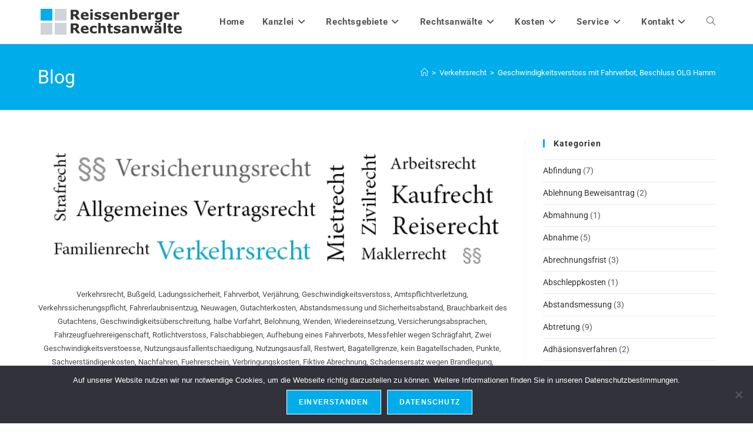

--- FILE ---
content_type: text/html; charset=UTF-8
request_url: https://www.reissenberger.com/geschwindigkeitsverstoss/
body_size: 24731
content:
<!DOCTYPE html>
<html class="html" lang="de">
<head>
	<meta charset="UTF-8">
	<link rel="profile" href="https://gmpg.org/xfn/11">

	<meta name='robots' content='index, follow, max-image-preview:large, max-snippet:-1, max-video-preview:-1' />
<meta name="viewport" content="width=device-width, initial-scale=1">
	<!-- This site is optimized with the Yoast SEO plugin v26.6 - https://yoast.com/wordpress/plugins/seo/ -->
	<title>Geschwindigkeitsverstoss mit Fahrverbot, Beschluss OLG Hamm</title>
	<meta name="description" content="Nach Geschwindigkeitsverstoss mit Fahrverbot kam es zur Einstellung des Verfahrens und zur 2. Aufheb. d. Urteils AG Hagen im Verfahren, Beschluss OLG Hamm" />
	<link rel="canonical" href="https://www.reissenberger.com/geschwindigkeitsverstoss/" />
	<meta property="og:locale" content="de_DE" />
	<meta property="og:type" content="article" />
	<meta property="og:title" content="Geschwindigkeitsverstoss mit Fahrverbot, Beschluss OLG Hamm" />
	<meta property="og:description" content="Nach Geschwindigkeitsverstoss mit Fahrverbot kam es zur Einstellung des Verfahrens und zur 2. Aufheb. d. Urteils AG Hagen im Verfahren, Beschluss OLG Hamm" />
	<meta property="og:url" content="https://www.reissenberger.com/geschwindigkeitsverstoss/" />
	<meta property="og:site_name" content="Reissenberger Rechtsanwälte" />
	<meta property="article:publisher" content="https://de-de.facebook.com/sven.reissenberger" />
	<meta property="article:published_time" content="2014-04-06T11:07:54+00:00" />
	<meta property="article:modified_time" content="2014-08-10T15:21:50+00:00" />
	<meta property="og:image" content="https://www.reissenberger.com/wp-content/uploads/verkehrsrecht_kanzlei_sven_reissenberger.png" />
	<meta property="og:image:width" content="650" />
	<meta property="og:image:height" content="200" />
	<meta property="og:image:type" content="image/png" />
	<meta name="author" content="Reissenberger" />
	<script type="application/ld+json" class="yoast-schema-graph">{"@context":"https://schema.org","@graph":[{"@type":"Article","@id":"https://www.reissenberger.com/geschwindigkeitsverstoss/#article","isPartOf":{"@id":"https://www.reissenberger.com/geschwindigkeitsverstoss/"},"author":{"name":"Reissenberger","@id":"https://www.reissenberger.com/#/schema/person/5aa796d15dba85a63b88561f1c32457a"},"headline":"Geschwindigkeitsverstoss mit Fahrverbot, Beschluss OLG Hamm","datePublished":"2014-04-06T11:07:54+00:00","dateModified":"2014-08-10T15:21:50+00:00","mainEntityOfPage":{"@id":"https://www.reissenberger.com/geschwindigkeitsverstoss/"},"wordCount":356,"publisher":{"@id":"https://www.reissenberger.com/#organization"},"image":{"@id":"https://www.reissenberger.com/geschwindigkeitsverstoss/#primaryimage"},"thumbnailUrl":"https://www.reissenberger.com/wp-content/uploads/verkehrsrecht_kanzlei_sven_reissenberger.png","keywords":["Abstand","Amtsgericht","Anwalt","Beschluss","Bußgeld","Bußgeldhöhe","Dortmund","Einstellung des Verfahrens","Eintrag","Fachanwalt","Fahrverbot","Geschwindigkeit","Geschwindigkeitsverstoß","Hagen","Höchstgeschwindigkeit","Kfz","Oberlandesgericht","Rechtsanwalt","Rechtsbeschwerde","Rechtsfolgenausspruch","Urteil","Verkehrsrecht","Voreintragung"],"articleSection":["Bußgeld","Einstellung","Fahrverbot","Ordnungswidrigkeitsverfahren","Rechtsbeschwerde","Verkehrsrecht"],"inLanguage":"de"},{"@type":"WebPage","@id":"https://www.reissenberger.com/geschwindigkeitsverstoss/","url":"https://www.reissenberger.com/geschwindigkeitsverstoss/","name":"Geschwindigkeitsverstoss mit Fahrverbot, Beschluss OLG Hamm","isPartOf":{"@id":"https://www.reissenberger.com/#website"},"primaryImageOfPage":{"@id":"https://www.reissenberger.com/geschwindigkeitsverstoss/#primaryimage"},"image":{"@id":"https://www.reissenberger.com/geschwindigkeitsverstoss/#primaryimage"},"thumbnailUrl":"https://www.reissenberger.com/wp-content/uploads/verkehrsrecht_kanzlei_sven_reissenberger.png","datePublished":"2014-04-06T11:07:54+00:00","dateModified":"2014-08-10T15:21:50+00:00","description":"Nach Geschwindigkeitsverstoss mit Fahrverbot kam es zur Einstellung des Verfahrens und zur 2. Aufheb. d. Urteils AG Hagen im Verfahren, Beschluss OLG Hamm","breadcrumb":{"@id":"https://www.reissenberger.com/geschwindigkeitsverstoss/#breadcrumb"},"inLanguage":"de","potentialAction":[{"@type":"ReadAction","target":["https://www.reissenberger.com/geschwindigkeitsverstoss/"]}]},{"@type":"ImageObject","inLanguage":"de","@id":"https://www.reissenberger.com/geschwindigkeitsverstoss/#primaryimage","url":"https://www.reissenberger.com/wp-content/uploads/verkehrsrecht_kanzlei_sven_reissenberger.png","contentUrl":"https://www.reissenberger.com/wp-content/uploads/verkehrsrecht_kanzlei_sven_reissenberger.png","width":650,"height":200,"caption":"Verkehrsrecht, Bußgeld, Ladungssicherheit, Fahrverbot, Verjährung, Geschwindigkeitsverstoss, Amtspflichtverletzung, Verkehrssicherungspflicht, Fahrerlaubnisentzug, Neuwagen, Gutachterkosten, Abstandsmessung und Sicherheitsabstand, Brauchbarkeit des Gutachtens, Geschwindigkeitsüberschreitung, halbe Vorfahrt, Belohnung, Wenden, Wiedereinsetzung, Versicherungsabsprachen, Fahrzeugfuehrereigenschaft, Rotlichtverstoss, Falschabbiegen, Aufhebung eines Fahrverbots, Messfehler wegen Schrägfahrt, Zwei Geschwindigkeitsverstoesse, Nutzungsausfallentschaedigung, Nutzungsausfall, Restwert, Bagatellgrenze, kein Bagatellschaden, Punkte, Sachverständigenkosten, Nachfahren, Fuehrerschein, Verbringungskosten, Fiktive Abrechnung, Schadensersatz wegen Brandlegung, Entziehung der Fahrerlaubnis, Entzug der Fahrerlaubnis, scheckheftgepflegt, Gebrauchtwagenkauf, Verkehrsunfall mit Fahrerflucht, Fahrereigenschaft fehlerhaft, Rückwärtsfahren, Geräusche als Mangel, Nach-Rechts-Ziehen als Mangel, Messfehler wegen Schraegfahrt, Nachfahren Autobahn, Eichfehler"},{"@type":"BreadcrumbList","@id":"https://www.reissenberger.com/geschwindigkeitsverstoss/#breadcrumb","itemListElement":[{"@type":"ListItem","position":1,"name":"Startseite","item":"https://www.reissenberger.com/"},{"@type":"ListItem","position":2,"name":"Aktuelle Entscheidungen","item":"https://www.reissenberger.com/aktuelle-entscheidungen/"},{"@type":"ListItem","position":3,"name":"Geschwindigkeitsverstoss mit Fahrverbot, Beschluss OLG Hamm"}]},{"@type":"WebSite","@id":"https://www.reissenberger.com/#website","url":"https://www.reissenberger.com/","name":"Reissenberger Rechtsanwälte","description":"Erfolg durch Kompetenz","publisher":{"@id":"https://www.reissenberger.com/#organization"},"potentialAction":[{"@type":"SearchAction","target":{"@type":"EntryPoint","urlTemplate":"https://www.reissenberger.com/?s={search_term_string}"},"query-input":{"@type":"PropertyValueSpecification","valueRequired":true,"valueName":"search_term_string"}}],"inLanguage":"de"},{"@type":"Organization","@id":"https://www.reissenberger.com/#organization","name":"Reissenberger Rechtsanwälte","url":"https://www.reissenberger.com/","logo":{"@type":"ImageObject","inLanguage":"de","@id":"https://www.reissenberger.com/#/schema/logo/image/","url":"https://www.reissenberger.com/wp-content/uploads/reissenberger-rechtsanwaelte-logo1.png","contentUrl":"https://www.reissenberger.com/wp-content/uploads/reissenberger-rechtsanwaelte-logo1.png","width":250,"height":60,"caption":"Reissenberger Rechtsanwälte"},"image":{"@id":"https://www.reissenberger.com/#/schema/logo/image/"},"sameAs":["https://de-de.facebook.com/sven.reissenberger","https://x.com/RASRDO"]},{"@type":"Person","@id":"https://www.reissenberger.com/#/schema/person/5aa796d15dba85a63b88561f1c32457a","name":"Reissenberger","image":{"@type":"ImageObject","inLanguage":"de","@id":"https://www.reissenberger.com/#/schema/person/image/","url":"https://secure.gravatar.com/avatar/390dd259f756b05ebc181e274f9ee70a81c997fe11b1f2566a31a7520126dd3e?s=96&d=mm&r=g","contentUrl":"https://secure.gravatar.com/avatar/390dd259f756b05ebc181e274f9ee70a81c997fe11b1f2566a31a7520126dd3e?s=96&d=mm&r=g","caption":"Reissenberger"},"url":"https://www.reissenberger.com/author/sven1/"}]}</script>
	<!-- / Yoast SEO plugin. -->


<link rel="alternate" type="application/rss+xml" title="Reissenberger Rechtsanwälte &raquo; Feed" href="https://www.reissenberger.com/feed/" />
<link rel="alternate" type="application/rss+xml" title="Reissenberger Rechtsanwälte &raquo; Kommentar-Feed" href="https://www.reissenberger.com/comments/feed/" />
<link rel="alternate" title="oEmbed (JSON)" type="application/json+oembed" href="https://www.reissenberger.com/wp-json/oembed/1.0/embed?url=https%3A%2F%2Fwww.reissenberger.com%2Fgeschwindigkeitsverstoss%2F" />
<link rel="alternate" title="oEmbed (XML)" type="text/xml+oembed" href="https://www.reissenberger.com/wp-json/oembed/1.0/embed?url=https%3A%2F%2Fwww.reissenberger.com%2Fgeschwindigkeitsverstoss%2F&#038;format=xml" />
<style id='wp-img-auto-sizes-contain-inline-css'>
img:is([sizes=auto i],[sizes^="auto," i]){contain-intrinsic-size:3000px 1500px}
/*# sourceURL=wp-img-auto-sizes-contain-inline-css */
</style>
<link rel='stylesheet' id='sgr-css' href='https://www.reissenberger.com/wp-content/plugins/simple-google-recaptcha/sgr.css?ver=1664192907' media='all' />
<style id='wp-emoji-styles-inline-css'>

	img.wp-smiley, img.emoji {
		display: inline !important;
		border: none !important;
		box-shadow: none !important;
		height: 1em !important;
		width: 1em !important;
		margin: 0 0.07em !important;
		vertical-align: -0.1em !important;
		background: none !important;
		padding: 0 !important;
	}
/*# sourceURL=wp-emoji-styles-inline-css */
</style>
<link rel='stylesheet' id='wp-block-library-css' href='https://www.reissenberger.com/wp-includes/css/dist/block-library/style.min.css?ver=6.9' media='all' />
<style id='wp-block-library-theme-inline-css'>
.wp-block-audio :where(figcaption){color:#555;font-size:13px;text-align:center}.is-dark-theme .wp-block-audio :where(figcaption){color:#ffffffa6}.wp-block-audio{margin:0 0 1em}.wp-block-code{border:1px solid #ccc;border-radius:4px;font-family:Menlo,Consolas,monaco,monospace;padding:.8em 1em}.wp-block-embed :where(figcaption){color:#555;font-size:13px;text-align:center}.is-dark-theme .wp-block-embed :where(figcaption){color:#ffffffa6}.wp-block-embed{margin:0 0 1em}.blocks-gallery-caption{color:#555;font-size:13px;text-align:center}.is-dark-theme .blocks-gallery-caption{color:#ffffffa6}:root :where(.wp-block-image figcaption){color:#555;font-size:13px;text-align:center}.is-dark-theme :root :where(.wp-block-image figcaption){color:#ffffffa6}.wp-block-image{margin:0 0 1em}.wp-block-pullquote{border-bottom:4px solid;border-top:4px solid;color:currentColor;margin-bottom:1.75em}.wp-block-pullquote :where(cite),.wp-block-pullquote :where(footer),.wp-block-pullquote__citation{color:currentColor;font-size:.8125em;font-style:normal;text-transform:uppercase}.wp-block-quote{border-left:.25em solid;margin:0 0 1.75em;padding-left:1em}.wp-block-quote cite,.wp-block-quote footer{color:currentColor;font-size:.8125em;font-style:normal;position:relative}.wp-block-quote:where(.has-text-align-right){border-left:none;border-right:.25em solid;padding-left:0;padding-right:1em}.wp-block-quote:where(.has-text-align-center){border:none;padding-left:0}.wp-block-quote.is-large,.wp-block-quote.is-style-large,.wp-block-quote:where(.is-style-plain){border:none}.wp-block-search .wp-block-search__label{font-weight:700}.wp-block-search__button{border:1px solid #ccc;padding:.375em .625em}:where(.wp-block-group.has-background){padding:1.25em 2.375em}.wp-block-separator.has-css-opacity{opacity:.4}.wp-block-separator{border:none;border-bottom:2px solid;margin-left:auto;margin-right:auto}.wp-block-separator.has-alpha-channel-opacity{opacity:1}.wp-block-separator:not(.is-style-wide):not(.is-style-dots){width:100px}.wp-block-separator.has-background:not(.is-style-dots){border-bottom:none;height:1px}.wp-block-separator.has-background:not(.is-style-wide):not(.is-style-dots){height:2px}.wp-block-table{margin:0 0 1em}.wp-block-table td,.wp-block-table th{word-break:normal}.wp-block-table :where(figcaption){color:#555;font-size:13px;text-align:center}.is-dark-theme .wp-block-table :where(figcaption){color:#ffffffa6}.wp-block-video :where(figcaption){color:#555;font-size:13px;text-align:center}.is-dark-theme .wp-block-video :where(figcaption){color:#ffffffa6}.wp-block-video{margin:0 0 1em}:root :where(.wp-block-template-part.has-background){margin-bottom:0;margin-top:0;padding:1.25em 2.375em}
/*# sourceURL=/wp-includes/css/dist/block-library/theme.min.css */
</style>
<style id='classic-theme-styles-inline-css'>
/*! This file is auto-generated */
.wp-block-button__link{color:#fff;background-color:#32373c;border-radius:9999px;box-shadow:none;text-decoration:none;padding:calc(.667em + 2px) calc(1.333em + 2px);font-size:1.125em}.wp-block-file__button{background:#32373c;color:#fff;text-decoration:none}
/*# sourceURL=/wp-includes/css/classic-themes.min.css */
</style>
<style id='global-styles-inline-css'>
:root{--wp--preset--aspect-ratio--square: 1;--wp--preset--aspect-ratio--4-3: 4/3;--wp--preset--aspect-ratio--3-4: 3/4;--wp--preset--aspect-ratio--3-2: 3/2;--wp--preset--aspect-ratio--2-3: 2/3;--wp--preset--aspect-ratio--16-9: 16/9;--wp--preset--aspect-ratio--9-16: 9/16;--wp--preset--color--black: #000000;--wp--preset--color--cyan-bluish-gray: #abb8c3;--wp--preset--color--white: #ffffff;--wp--preset--color--pale-pink: #f78da7;--wp--preset--color--vivid-red: #cf2e2e;--wp--preset--color--luminous-vivid-orange: #ff6900;--wp--preset--color--luminous-vivid-amber: #fcb900;--wp--preset--color--light-green-cyan: #7bdcb5;--wp--preset--color--vivid-green-cyan: #00d084;--wp--preset--color--pale-cyan-blue: #8ed1fc;--wp--preset--color--vivid-cyan-blue: #0693e3;--wp--preset--color--vivid-purple: #9b51e0;--wp--preset--gradient--vivid-cyan-blue-to-vivid-purple: linear-gradient(135deg,rgb(6,147,227) 0%,rgb(155,81,224) 100%);--wp--preset--gradient--light-green-cyan-to-vivid-green-cyan: linear-gradient(135deg,rgb(122,220,180) 0%,rgb(0,208,130) 100%);--wp--preset--gradient--luminous-vivid-amber-to-luminous-vivid-orange: linear-gradient(135deg,rgb(252,185,0) 0%,rgb(255,105,0) 100%);--wp--preset--gradient--luminous-vivid-orange-to-vivid-red: linear-gradient(135deg,rgb(255,105,0) 0%,rgb(207,46,46) 100%);--wp--preset--gradient--very-light-gray-to-cyan-bluish-gray: linear-gradient(135deg,rgb(238,238,238) 0%,rgb(169,184,195) 100%);--wp--preset--gradient--cool-to-warm-spectrum: linear-gradient(135deg,rgb(74,234,220) 0%,rgb(151,120,209) 20%,rgb(207,42,186) 40%,rgb(238,44,130) 60%,rgb(251,105,98) 80%,rgb(254,248,76) 100%);--wp--preset--gradient--blush-light-purple: linear-gradient(135deg,rgb(255,206,236) 0%,rgb(152,150,240) 100%);--wp--preset--gradient--blush-bordeaux: linear-gradient(135deg,rgb(254,205,165) 0%,rgb(254,45,45) 50%,rgb(107,0,62) 100%);--wp--preset--gradient--luminous-dusk: linear-gradient(135deg,rgb(255,203,112) 0%,rgb(199,81,192) 50%,rgb(65,88,208) 100%);--wp--preset--gradient--pale-ocean: linear-gradient(135deg,rgb(255,245,203) 0%,rgb(182,227,212) 50%,rgb(51,167,181) 100%);--wp--preset--gradient--electric-grass: linear-gradient(135deg,rgb(202,248,128) 0%,rgb(113,206,126) 100%);--wp--preset--gradient--midnight: linear-gradient(135deg,rgb(2,3,129) 0%,rgb(40,116,252) 100%);--wp--preset--font-size--small: 13px;--wp--preset--font-size--medium: 20px;--wp--preset--font-size--large: 36px;--wp--preset--font-size--x-large: 42px;--wp--preset--spacing--20: 0.44rem;--wp--preset--spacing--30: 0.67rem;--wp--preset--spacing--40: 1rem;--wp--preset--spacing--50: 1.5rem;--wp--preset--spacing--60: 2.25rem;--wp--preset--spacing--70: 3.38rem;--wp--preset--spacing--80: 5.06rem;--wp--preset--shadow--natural: 6px 6px 9px rgba(0, 0, 0, 0.2);--wp--preset--shadow--deep: 12px 12px 50px rgba(0, 0, 0, 0.4);--wp--preset--shadow--sharp: 6px 6px 0px rgba(0, 0, 0, 0.2);--wp--preset--shadow--outlined: 6px 6px 0px -3px rgb(255, 255, 255), 6px 6px rgb(0, 0, 0);--wp--preset--shadow--crisp: 6px 6px 0px rgb(0, 0, 0);}:where(.is-layout-flex){gap: 0.5em;}:where(.is-layout-grid){gap: 0.5em;}body .is-layout-flex{display: flex;}.is-layout-flex{flex-wrap: wrap;align-items: center;}.is-layout-flex > :is(*, div){margin: 0;}body .is-layout-grid{display: grid;}.is-layout-grid > :is(*, div){margin: 0;}:where(.wp-block-columns.is-layout-flex){gap: 2em;}:where(.wp-block-columns.is-layout-grid){gap: 2em;}:where(.wp-block-post-template.is-layout-flex){gap: 1.25em;}:where(.wp-block-post-template.is-layout-grid){gap: 1.25em;}.has-black-color{color: var(--wp--preset--color--black) !important;}.has-cyan-bluish-gray-color{color: var(--wp--preset--color--cyan-bluish-gray) !important;}.has-white-color{color: var(--wp--preset--color--white) !important;}.has-pale-pink-color{color: var(--wp--preset--color--pale-pink) !important;}.has-vivid-red-color{color: var(--wp--preset--color--vivid-red) !important;}.has-luminous-vivid-orange-color{color: var(--wp--preset--color--luminous-vivid-orange) !important;}.has-luminous-vivid-amber-color{color: var(--wp--preset--color--luminous-vivid-amber) !important;}.has-light-green-cyan-color{color: var(--wp--preset--color--light-green-cyan) !important;}.has-vivid-green-cyan-color{color: var(--wp--preset--color--vivid-green-cyan) !important;}.has-pale-cyan-blue-color{color: var(--wp--preset--color--pale-cyan-blue) !important;}.has-vivid-cyan-blue-color{color: var(--wp--preset--color--vivid-cyan-blue) !important;}.has-vivid-purple-color{color: var(--wp--preset--color--vivid-purple) !important;}.has-black-background-color{background-color: var(--wp--preset--color--black) !important;}.has-cyan-bluish-gray-background-color{background-color: var(--wp--preset--color--cyan-bluish-gray) !important;}.has-white-background-color{background-color: var(--wp--preset--color--white) !important;}.has-pale-pink-background-color{background-color: var(--wp--preset--color--pale-pink) !important;}.has-vivid-red-background-color{background-color: var(--wp--preset--color--vivid-red) !important;}.has-luminous-vivid-orange-background-color{background-color: var(--wp--preset--color--luminous-vivid-orange) !important;}.has-luminous-vivid-amber-background-color{background-color: var(--wp--preset--color--luminous-vivid-amber) !important;}.has-light-green-cyan-background-color{background-color: var(--wp--preset--color--light-green-cyan) !important;}.has-vivid-green-cyan-background-color{background-color: var(--wp--preset--color--vivid-green-cyan) !important;}.has-pale-cyan-blue-background-color{background-color: var(--wp--preset--color--pale-cyan-blue) !important;}.has-vivid-cyan-blue-background-color{background-color: var(--wp--preset--color--vivid-cyan-blue) !important;}.has-vivid-purple-background-color{background-color: var(--wp--preset--color--vivid-purple) !important;}.has-black-border-color{border-color: var(--wp--preset--color--black) !important;}.has-cyan-bluish-gray-border-color{border-color: var(--wp--preset--color--cyan-bluish-gray) !important;}.has-white-border-color{border-color: var(--wp--preset--color--white) !important;}.has-pale-pink-border-color{border-color: var(--wp--preset--color--pale-pink) !important;}.has-vivid-red-border-color{border-color: var(--wp--preset--color--vivid-red) !important;}.has-luminous-vivid-orange-border-color{border-color: var(--wp--preset--color--luminous-vivid-orange) !important;}.has-luminous-vivid-amber-border-color{border-color: var(--wp--preset--color--luminous-vivid-amber) !important;}.has-light-green-cyan-border-color{border-color: var(--wp--preset--color--light-green-cyan) !important;}.has-vivid-green-cyan-border-color{border-color: var(--wp--preset--color--vivid-green-cyan) !important;}.has-pale-cyan-blue-border-color{border-color: var(--wp--preset--color--pale-cyan-blue) !important;}.has-vivid-cyan-blue-border-color{border-color: var(--wp--preset--color--vivid-cyan-blue) !important;}.has-vivid-purple-border-color{border-color: var(--wp--preset--color--vivid-purple) !important;}.has-vivid-cyan-blue-to-vivid-purple-gradient-background{background: var(--wp--preset--gradient--vivid-cyan-blue-to-vivid-purple) !important;}.has-light-green-cyan-to-vivid-green-cyan-gradient-background{background: var(--wp--preset--gradient--light-green-cyan-to-vivid-green-cyan) !important;}.has-luminous-vivid-amber-to-luminous-vivid-orange-gradient-background{background: var(--wp--preset--gradient--luminous-vivid-amber-to-luminous-vivid-orange) !important;}.has-luminous-vivid-orange-to-vivid-red-gradient-background{background: var(--wp--preset--gradient--luminous-vivid-orange-to-vivid-red) !important;}.has-very-light-gray-to-cyan-bluish-gray-gradient-background{background: var(--wp--preset--gradient--very-light-gray-to-cyan-bluish-gray) !important;}.has-cool-to-warm-spectrum-gradient-background{background: var(--wp--preset--gradient--cool-to-warm-spectrum) !important;}.has-blush-light-purple-gradient-background{background: var(--wp--preset--gradient--blush-light-purple) !important;}.has-blush-bordeaux-gradient-background{background: var(--wp--preset--gradient--blush-bordeaux) !important;}.has-luminous-dusk-gradient-background{background: var(--wp--preset--gradient--luminous-dusk) !important;}.has-pale-ocean-gradient-background{background: var(--wp--preset--gradient--pale-ocean) !important;}.has-electric-grass-gradient-background{background: var(--wp--preset--gradient--electric-grass) !important;}.has-midnight-gradient-background{background: var(--wp--preset--gradient--midnight) !important;}.has-small-font-size{font-size: var(--wp--preset--font-size--small) !important;}.has-medium-font-size{font-size: var(--wp--preset--font-size--medium) !important;}.has-large-font-size{font-size: var(--wp--preset--font-size--large) !important;}.has-x-large-font-size{font-size: var(--wp--preset--font-size--x-large) !important;}
:where(.wp-block-post-template.is-layout-flex){gap: 1.25em;}:where(.wp-block-post-template.is-layout-grid){gap: 1.25em;}
:where(.wp-block-term-template.is-layout-flex){gap: 1.25em;}:where(.wp-block-term-template.is-layout-grid){gap: 1.25em;}
:where(.wp-block-columns.is-layout-flex){gap: 2em;}:where(.wp-block-columns.is-layout-grid){gap: 2em;}
:root :where(.wp-block-pullquote){font-size: 1.5em;line-height: 1.6;}
/*# sourceURL=global-styles-inline-css */
</style>
<link rel='stylesheet' id='cookie-notice-front-css' href='https://www.reissenberger.com/wp-content/plugins/cookie-notice/css/front.min.css?ver=2.5.11' media='all' />
<link rel='stylesheet' id='font-awesome-css' href='https://www.reissenberger.com/wp-content/themes/oceanwp/assets/fonts/fontawesome/css/all.min.css?ver=6.7.2' media='all' />
<link rel='stylesheet' id='simple-line-icons-css' href='https://www.reissenberger.com/wp-content/themes/oceanwp/assets/css/third/simple-line-icons.min.css?ver=2.4.0' media='all' />
<link rel='stylesheet' id='oceanwp-style-css' href='https://www.reissenberger.com/wp-content/themes/oceanwp/assets/css/style.min.css?ver=4.1.4' media='all' />
<link rel='stylesheet' id='oceanwp-google-font-roboto-css' href='https://www.reissenberger.com/wp-content/uploads/oceanwp-webfonts-css/0e5d96a9138a36cc292631d0458c248c.css?ver=6.9' media='all' />
<link rel='stylesheet' id='wp-pagenavi-css' href='https://www.reissenberger.com/wp-content/plugins/wp-pagenavi/pagenavi-css.css?ver=2.70' media='all' />
<link rel='stylesheet' id='oe-widgets-style-css' href='https://www.reissenberger.com/wp-content/plugins/ocean-extra/assets/css/widgets.css?ver=6.9' media='all' />
<script id="sgr-js-extra">
var sgr = {"sgr_site_key":"6LeqvKoUAAAAAPseHyxu4lzuk3VnQqSoKYpGATEE"};
//# sourceURL=sgr-js-extra
</script>
<script src="https://www.reissenberger.com/wp-content/plugins/simple-google-recaptcha/sgr.js?ver=1664192907" id="sgr-js"></script>
<script id="cookie-notice-front-js-before">
var cnArgs = {"ajaxUrl":"https:\/\/www.reissenberger.com\/wp-admin\/admin-ajax.php","nonce":"497e8e3a90","hideEffect":"fade","position":"bottom","onScroll":false,"onScrollOffset":100,"onClick":false,"cookieName":"cookie_notice_accepted","cookieTime":2592000,"cookieTimeRejected":2592000,"globalCookie":false,"redirection":false,"cache":true,"revokeCookies":false,"revokeCookiesOpt":"automatic"};

//# sourceURL=cookie-notice-front-js-before
</script>
<script src="https://www.reissenberger.com/wp-content/plugins/cookie-notice/js/front.min.js?ver=2.5.11" id="cookie-notice-front-js"></script>
<script src="https://www.reissenberger.com/wp-includes/js/jquery/jquery.min.js?ver=3.7.1" id="jquery-core-js"></script>
<script src="https://www.reissenberger.com/wp-includes/js/jquery/jquery-migrate.min.js?ver=3.4.1" id="jquery-migrate-js"></script>
<link rel="https://api.w.org/" href="https://www.reissenberger.com/wp-json/" /><link rel="alternate" title="JSON" type="application/json" href="https://www.reissenberger.com/wp-json/wp/v2/posts/165" /><link rel="EditURI" type="application/rsd+xml" title="RSD" href="https://www.reissenberger.com/xmlrpc.php?rsd" />
<meta name="generator" content="WordPress 6.9" />
<link rel='shortlink' href='https://www.reissenberger.com/?p=165' />
<meta name="generator" content="Elementor 3.33.4; features: additional_custom_breakpoints; settings: css_print_method-external, google_font-enabled, font_display-auto">
			<style>
				.e-con.e-parent:nth-of-type(n+4):not(.e-lazyloaded):not(.e-no-lazyload),
				.e-con.e-parent:nth-of-type(n+4):not(.e-lazyloaded):not(.e-no-lazyload) * {
					background-image: none !important;
				}
				@media screen and (max-height: 1024px) {
					.e-con.e-parent:nth-of-type(n+3):not(.e-lazyloaded):not(.e-no-lazyload),
					.e-con.e-parent:nth-of-type(n+3):not(.e-lazyloaded):not(.e-no-lazyload) * {
						background-image: none !important;
					}
				}
				@media screen and (max-height: 640px) {
					.e-con.e-parent:nth-of-type(n+2):not(.e-lazyloaded):not(.e-no-lazyload),
					.e-con.e-parent:nth-of-type(n+2):not(.e-lazyloaded):not(.e-no-lazyload) * {
						background-image: none !important;
					}
				}
			</style>
			<link rel="icon" href="https://www.reissenberger.com/wp-content/uploads/cropped-reissenberger-icon-1-32x32.png" sizes="32x32" />
<link rel="icon" href="https://www.reissenberger.com/wp-content/uploads/cropped-reissenberger-icon-1-192x192.png" sizes="192x192" />
<link rel="apple-touch-icon" href="https://www.reissenberger.com/wp-content/uploads/cropped-reissenberger-icon-1-180x180.png" />
<meta name="msapplication-TileImage" content="https://www.reissenberger.com/wp-content/uploads/cropped-reissenberger-icon-1-270x270.png" />
		<style id="wp-custom-css">
			.cn-button.bootstrap{color:#fff;background:#05a9c5;background-color:rgb(5,169,197)}		</style>
		<!-- OceanWP CSS -->
<style type="text/css">
/* Colors */a:hover,a.light:hover,.theme-heading .text::before,.theme-heading .text::after,#top-bar-content >a:hover,#top-bar-social li.oceanwp-email a:hover,#site-navigation-wrap .dropdown-menu >li >a:hover,#site-header.medium-header #medium-searchform button:hover,.oceanwp-mobile-menu-icon a:hover,.blog-entry.post .blog-entry-header .entry-title a:hover,.blog-entry.post .blog-entry-readmore a:hover,.blog-entry.thumbnail-entry .blog-entry-category a,ul.meta li a:hover,.dropcap,.single nav.post-navigation .nav-links .title,body .related-post-title a:hover,body #wp-calendar caption,body .contact-info-widget.default i,body .contact-info-widget.big-icons i,body .custom-links-widget .oceanwp-custom-links li a:hover,body .custom-links-widget .oceanwp-custom-links li a:hover:before,body .posts-thumbnails-widget li a:hover,body .social-widget li.oceanwp-email a:hover,.comment-author .comment-meta .comment-reply-link,#respond #cancel-comment-reply-link:hover,#footer-widgets .footer-box a:hover,#footer-bottom a:hover,#footer-bottom #footer-bottom-menu a:hover,.sidr a:hover,.sidr-class-dropdown-toggle:hover,.sidr-class-menu-item-has-children.active >a,.sidr-class-menu-item-has-children.active >a >.sidr-class-dropdown-toggle,input[type=checkbox]:checked:before{color:#00acea}.single nav.post-navigation .nav-links .title .owp-icon use,.blog-entry.post .blog-entry-readmore a:hover .owp-icon use,body .contact-info-widget.default .owp-icon use,body .contact-info-widget.big-icons .owp-icon use{stroke:#00acea}input[type="button"],input[type="reset"],input[type="submit"],button[type="submit"],.button,#site-navigation-wrap .dropdown-menu >li.btn >a >span,.thumbnail:hover i,.thumbnail:hover .link-post-svg-icon,.post-quote-content,.omw-modal .omw-close-modal,body .contact-info-widget.big-icons li:hover i,body .contact-info-widget.big-icons li:hover .owp-icon,body div.wpforms-container-full .wpforms-form input[type=submit],body div.wpforms-container-full .wpforms-form button[type=submit],body div.wpforms-container-full .wpforms-form .wpforms-page-button,.woocommerce-cart .wp-element-button,.woocommerce-checkout .wp-element-button,.wp-block-button__link{background-color:#00acea}.widget-title{border-color:#00acea}blockquote{border-color:#00acea}.wp-block-quote{border-color:#00acea}#searchform-dropdown{border-color:#00acea}.dropdown-menu .sub-menu{border-color:#00acea}.blog-entry.large-entry .blog-entry-readmore a:hover{border-color:#00acea}.oceanwp-newsletter-form-wrap input[type="email"]:focus{border-color:#00acea}.social-widget li.oceanwp-email a:hover{border-color:#00acea}#respond #cancel-comment-reply-link:hover{border-color:#00acea}body .contact-info-widget.big-icons li:hover i{border-color:#00acea}body .contact-info-widget.big-icons li:hover .owp-icon{border-color:#00acea}#footer-widgets .oceanwp-newsletter-form-wrap input[type="email"]:focus{border-color:#00acea}input[type="button"]:hover,input[type="reset"]:hover,input[type="submit"]:hover,button[type="submit"]:hover,input[type="button"]:focus,input[type="reset"]:focus,input[type="submit"]:focus,button[type="submit"]:focus,.button:hover,.button:focus,#site-navigation-wrap .dropdown-menu >li.btn >a:hover >span,.post-quote-author,.omw-modal .omw-close-modal:hover,body div.wpforms-container-full .wpforms-form input[type=submit]:hover,body div.wpforms-container-full .wpforms-form button[type=submit]:hover,body div.wpforms-container-full .wpforms-form .wpforms-page-button:hover,.woocommerce-cart .wp-element-button:hover,.woocommerce-checkout .wp-element-button:hover,.wp-block-button__link:hover{background-color:#5dbaf7}a:hover{color:#00acea}a:hover .owp-icon use{stroke:#00acea}body .theme-button,body input[type="submit"],body button[type="submit"],body button,body .button,body div.wpforms-container-full .wpforms-form input[type=submit],body div.wpforms-container-full .wpforms-form button[type=submit],body div.wpforms-container-full .wpforms-form .wpforms-page-button,.woocommerce-cart .wp-element-button,.woocommerce-checkout .wp-element-button,.wp-block-button__link{background-color:#00acea}body .theme-button:hover,body input[type="submit"]:hover,body button[type="submit"]:hover,body button:hover,body .button:hover,body div.wpforms-container-full .wpforms-form input[type=submit]:hover,body div.wpforms-container-full .wpforms-form input[type=submit]:active,body div.wpforms-container-full .wpforms-form button[type=submit]:hover,body div.wpforms-container-full .wpforms-form button[type=submit]:active,body div.wpforms-container-full .wpforms-form .wpforms-page-button:hover,body div.wpforms-container-full .wpforms-form .wpforms-page-button:active,.woocommerce-cart .wp-element-button:hover,.woocommerce-checkout .wp-element-button:hover,.wp-block-button__link:hover{background-color:#56b7f7}body .theme-button,body input[type="submit"],body button[type="submit"],body button,body .button,body div.wpforms-container-full .wpforms-form input[type=submit],body div.wpforms-container-full .wpforms-form button[type=submit],body div.wpforms-container-full .wpforms-form .wpforms-page-button,.woocommerce-cart .wp-element-button,.woocommerce-checkout .wp-element-button,.wp-block-button__link{border-color:#ffffff}body .theme-button:hover,body input[type="submit"]:hover,body button[type="submit"]:hover,body button:hover,body .button:hover,body div.wpforms-container-full .wpforms-form input[type=submit]:hover,body div.wpforms-container-full .wpforms-form input[type=submit]:active,body div.wpforms-container-full .wpforms-form button[type=submit]:hover,body div.wpforms-container-full .wpforms-form button[type=submit]:active,body div.wpforms-container-full .wpforms-form .wpforms-page-button:hover,body div.wpforms-container-full .wpforms-form .wpforms-page-button:active,.woocommerce-cart .wp-element-button:hover,.woocommerce-checkout .wp-element-button:hover,.wp-block-button__link:hover{border-color:#ffffff}.page-header .page-header-title,.page-header.background-image-page-header .page-header-title{color:#ffffff}.site-breadcrumbs,.background-image-page-header .site-breadcrumbs{color:#ffffff}.site-breadcrumbs ul li .breadcrumb-sep,.site-breadcrumbs ol li .breadcrumb-sep{color:#ffffff}.site-breadcrumbs a,.background-image-page-header .site-breadcrumbs a{color:#ffffff}.site-breadcrumbs a .owp-icon use,.background-image-page-header .site-breadcrumbs a .owp-icon use{stroke:#ffffff}.site-breadcrumbs a:hover,.background-image-page-header .site-breadcrumbs a:hover{color:#ffffff}.site-breadcrumbs a:hover .owp-icon use,.background-image-page-header .site-breadcrumbs a:hover .owp-icon use{stroke:#ffffff}/* OceanWP Style Settings CSS */.theme-button,input[type="submit"],button[type="submit"],button,.button,body div.wpforms-container-full .wpforms-form input[type=submit],body div.wpforms-container-full .wpforms-form button[type=submit],body div.wpforms-container-full .wpforms-form .wpforms-page-button{border-style:solid}.theme-button,input[type="submit"],button[type="submit"],button,.button,body div.wpforms-container-full .wpforms-form input[type=submit],body div.wpforms-container-full .wpforms-form button[type=submit],body div.wpforms-container-full .wpforms-form .wpforms-page-button{border-width:1px}form input[type="text"],form input[type="password"],form input[type="email"],form input[type="url"],form input[type="date"],form input[type="month"],form input[type="time"],form input[type="datetime"],form input[type="datetime-local"],form input[type="week"],form input[type="number"],form input[type="search"],form input[type="tel"],form input[type="color"],form select,form textarea,.woocommerce .woocommerce-checkout .select2-container--default .select2-selection--single{border-style:solid}body div.wpforms-container-full .wpforms-form input[type=date],body div.wpforms-container-full .wpforms-form input[type=datetime],body div.wpforms-container-full .wpforms-form input[type=datetime-local],body div.wpforms-container-full .wpforms-form input[type=email],body div.wpforms-container-full .wpforms-form input[type=month],body div.wpforms-container-full .wpforms-form input[type=number],body div.wpforms-container-full .wpforms-form input[type=password],body div.wpforms-container-full .wpforms-form input[type=range],body div.wpforms-container-full .wpforms-form input[type=search],body div.wpforms-container-full .wpforms-form input[type=tel],body div.wpforms-container-full .wpforms-form input[type=text],body div.wpforms-container-full .wpforms-form input[type=time],body div.wpforms-container-full .wpforms-form input[type=url],body div.wpforms-container-full .wpforms-form input[type=week],body div.wpforms-container-full .wpforms-form select,body div.wpforms-container-full .wpforms-form textarea{border-style:solid}form input[type="text"],form input[type="password"],form input[type="email"],form input[type="url"],form input[type="date"],form input[type="month"],form input[type="time"],form input[type="datetime"],form input[type="datetime-local"],form input[type="week"],form input[type="number"],form input[type="search"],form input[type="tel"],form input[type="color"],form select,form textarea{border-radius:3px}body div.wpforms-container-full .wpforms-form input[type=date],body div.wpforms-container-full .wpforms-form input[type=datetime],body div.wpforms-container-full .wpforms-form input[type=datetime-local],body div.wpforms-container-full .wpforms-form input[type=email],body div.wpforms-container-full .wpforms-form input[type=month],body div.wpforms-container-full .wpforms-form input[type=number],body div.wpforms-container-full .wpforms-form input[type=password],body div.wpforms-container-full .wpforms-form input[type=range],body div.wpforms-container-full .wpforms-form input[type=search],body div.wpforms-container-full .wpforms-form input[type=tel],body div.wpforms-container-full .wpforms-form input[type=text],body div.wpforms-container-full .wpforms-form input[type=time],body div.wpforms-container-full .wpforms-form input[type=url],body div.wpforms-container-full .wpforms-form input[type=week],body div.wpforms-container-full .wpforms-form select,body div.wpforms-container-full .wpforms-form textarea{border-radius:3px}#scroll-top:hover{background-color:#00acea}/* Header */#site-header.has-header-media .overlay-header-media{background-color:rgba(0,0,0,0.5)}@media (max-width:480px){#site-logo #site-logo-inner a img,#site-header.center-header #site-navigation-wrap .middle-site-logo a img{max-width:160px}}#site-navigation-wrap .dropdown-menu >li >a:hover,.oceanwp-mobile-menu-icon a:hover,#searchform-header-replace-close:hover{color:#00acea}#site-navigation-wrap .dropdown-menu >li >a:hover .owp-icon use,.oceanwp-mobile-menu-icon a:hover .owp-icon use,#searchform-header-replace-close:hover .owp-icon use{stroke:#00acea}.dropdown-menu .sub-menu{min-width:300px}.dropdown-menu .sub-menu,#searchform-dropdown,.current-shop-items-dropdown{border-color:#00acea}#mobile-dropdown{max-height:500px}/* Blog CSS */.ocean-single-post-header ul.meta-item li a:hover{color:#333333}/* Sidebar */.widget-title{border-color:#00acea}.sidebar-box,.footer-box{color:#5b5b5b}/* Footer Widgets */#footer-widgets,#footer-widgets p,#footer-widgets li a:before,#footer-widgets .contact-info-widget span.oceanwp-contact-title,#footer-widgets .recent-posts-date,#footer-widgets .recent-posts-comments,#footer-widgets .widget-recent-posts-icons li .fa{color:#dddddd}#footer-widgets .footer-box a:hover,#footer-widgets a:hover{color:#00acea}/* Footer Copyright */#footer-bottom a:hover,#footer-bottom #footer-bottom-menu a:hover{color:#00acea}.page-header{background-color:#00acea}/* Typography */body{font-family:Roboto;font-size:15px;line-height:1.8;font-weight:400;text-transform:none}h1,h2,h3,h4,h5,h6,.theme-heading,.widget-title,.oceanwp-widget-recent-posts-title,.comment-reply-title,.entry-title,.sidebar-box .widget-title{line-height:1.4}h1{font-size:23px;line-height:1.4}h2{font-size:20px;line-height:1.4}h3{font-size:18px;line-height:1.4}h4{font-size:17px;line-height:1.4}h5{font-size:14px;line-height:1.4}h6{font-size:15px;line-height:1.4}.page-header .page-header-title,.page-header.background-image-page-header .page-header-title{font-size:32px;line-height:1.4}.page-header .page-subheading{font-size:15px;line-height:1.8}.site-breadcrumbs,.site-breadcrumbs a{font-size:13px;line-height:1.4}#top-bar-content,#top-bar-social-alt{font-size:12px;line-height:1.8}#site-logo a.site-logo-text{font-size:24px;line-height:1.8}#site-navigation-wrap .dropdown-menu >li >a,#site-header.full_screen-header .fs-dropdown-menu >li >a,#site-header.top-header #site-navigation-wrap .dropdown-menu >li >a,#site-header.center-header #site-navigation-wrap .dropdown-menu >li >a,#site-header.medium-header #site-navigation-wrap .dropdown-menu >li >a,.oceanwp-mobile-menu-icon a{font-size:15px;font-weight:700}.dropdown-menu ul li a.menu-link,#site-header.full_screen-header .fs-dropdown-menu ul.sub-menu li a{font-size:15px;line-height:1.4;letter-spacing:.6px;font-weight:700;text-transform:none}.sidr-class-dropdown-menu li a,a.sidr-class-toggle-sidr-close,#mobile-dropdown ul li a,body #mobile-fullscreen ul li a{font-size:15px;line-height:1.8}.blog-entry.post .blog-entry-header .entry-title a{font-size:24px;line-height:1.4}.ocean-single-post-header .single-post-title{font-size:34px;line-height:1.4;letter-spacing:.6px}.ocean-single-post-header ul.meta-item li,.ocean-single-post-header ul.meta-item li a{font-size:13px;line-height:1.4;letter-spacing:.6px}.ocean-single-post-header .post-author-name,.ocean-single-post-header .post-author-name a{font-size:14px;line-height:1.4;letter-spacing:.6px}.ocean-single-post-header .post-author-description{font-size:12px;line-height:1.4;letter-spacing:.6px}.single-post .entry-title{line-height:1.4;letter-spacing:.6px}.single-post ul.meta li,.single-post ul.meta li a{font-size:14px;line-height:1.4;letter-spacing:.6px}.sidebar-box .widget-title,.sidebar-box.widget_block .wp-block-heading{font-size:14px;line-height:1;letter-spacing:1px;font-weight:700}.sidebar-box,.footer-box{font-size:14px}#footer-widgets .footer-box .widget-title{font-size:15px;line-height:1;letter-spacing:1px;font-weight:700}#footer-bottom #copyright{font-size:12px;line-height:1}#footer-bottom #footer-bottom-menu{font-size:12px;line-height:1}.woocommerce-store-notice.demo_store{line-height:2;letter-spacing:1.5px}.demo_store .woocommerce-store-notice__dismiss-link{line-height:2;letter-spacing:1.5px}.woocommerce ul.products li.product li.title h2,.woocommerce ul.products li.product li.title a{font-size:14px;line-height:1.5}.woocommerce ul.products li.product li.category,.woocommerce ul.products li.product li.category a{font-size:12px;line-height:1}.woocommerce ul.products li.product .price{font-size:18px;line-height:1}.woocommerce ul.products li.product .button,.woocommerce ul.products li.product .product-inner .added_to_cart{font-size:12px;line-height:1.5;letter-spacing:1px}.woocommerce ul.products li.owp-woo-cond-notice span,.woocommerce ul.products li.owp-woo-cond-notice a{font-size:16px;line-height:1;letter-spacing:1px;font-weight:600;text-transform:capitalize}.woocommerce div.product .product_title{font-size:24px;line-height:1.4;letter-spacing:.6px}.woocommerce div.product p.price{font-size:36px;line-height:1}.woocommerce .owp-btn-normal .summary form button.button,.woocommerce .owp-btn-big .summary form button.button,.woocommerce .owp-btn-very-big .summary form button.button{font-size:12px;line-height:1.5;letter-spacing:1px;text-transform:uppercase}.woocommerce div.owp-woo-single-cond-notice span,.woocommerce div.owp-woo-single-cond-notice a{font-size:18px;line-height:2;letter-spacing:1.5px;font-weight:600;text-transform:capitalize}.ocean-preloader--active .preloader-after-content{font-size:20px;line-height:1.8;letter-spacing:.6px}
</style></head>

<body class="wp-singular post-template-default single single-post postid-165 single-format-standard wp-custom-logo wp-embed-responsive wp-theme-oceanwp cookies-not-set oceanwp-theme dropdown-mobile default-breakpoint has-sidebar content-right-sidebar post-in-category-bussgeld post-in-category-einstellung post-in-category-fahrverbot post-in-category-ordnungswidrigkeitsverfahren post-in-category-rechtsbeschwerde post-in-category-verkehrsrecht has-breadcrumbs elementor-default elementor-kit-3292" itemscope="itemscope" itemtype="https://schema.org/Article">

	
	
	<div id="outer-wrap" class="site clr">

		<a class="skip-link screen-reader-text" href="#main">Zum Inhalt springen</a>

		
		<div id="wrap" class="clr">

			
			
<header id="site-header" class="minimal-header clr" data-height="74" itemscope="itemscope" itemtype="https://schema.org/WPHeader" role="banner">

	
					
			<div id="site-header-inner" class="clr container">

				
				

<div id="site-logo" class="clr" itemscope itemtype="https://schema.org/Brand" >

	
	<div id="site-logo-inner" class="clr">

		<a href="https://www.reissenberger.com/" class="custom-logo-link" rel="home"><img width="250" height="50" src="https://www.reissenberger.com/wp-content/uploads/reissenberger-rechtsanwaelte-logo.png" class="custom-logo" alt="Reissenberger Rechtsanwälte Logo" decoding="async" /></a>
	</div><!-- #site-logo-inner -->

	
	
</div><!-- #site-logo -->

			<div id="site-navigation-wrap" class="clr">
			
			
			
			<nav id="site-navigation" class="navigation main-navigation clr" itemscope="itemscope" itemtype="https://schema.org/SiteNavigationElement" role="navigation" >

				<ul id="menu-hauptmenue" class="main-menu dropdown-menu sf-menu"><li id="menu-item-3276" class="menu-item menu-item-type-post_type menu-item-object-page menu-item-home menu-item-3276"><a href="https://www.reissenberger.com/" class="menu-link"><span class="text-wrap">Home</span></a></li><li id="menu-item-71" class="menu-item menu-item-type-post_type menu-item-object-page menu-item-has-children dropdown menu-item-71"><a href="https://www.reissenberger.com/kanzlei/" class="menu-link"><span class="text-wrap">Kanzlei<i class="nav-arrow fa fa-angle-down" aria-hidden="true" role="img"></i></span></a>
<ul class="sub-menu">
	<li id="menu-item-3277" class="menu-item menu-item-type-post_type menu-item-object-page current_page_parent menu-item-3277"><a href="https://www.reissenberger.com/aktuelle-entscheidungen/" class="menu-link"><span class="text-wrap">Aktuelle Entscheidungen</span></a></li>	<li id="menu-item-4494" class="menu-item menu-item-type-post_type menu-item-object-page menu-item-4494"><a href="https://www.reissenberger.com/themen/" class="menu-link"><span class="text-wrap">Themen</span></a></li>	<li id="menu-item-3330" class="menu-item menu-item-type-post_type menu-item-object-page menu-item-3330"><a href="https://www.reissenberger.com/das-team/" class="menu-link"><span class="text-wrap">Das Team</span></a></li>	<li id="menu-item-816" class="menu-item menu-item-type-post_type menu-item-object-page menu-item-816"><a href="https://www.reissenberger.com/kanzlei/jobs/" class="menu-link"><span class="text-wrap">Jobs und Ausbildungsplätze</span></a></li></ul>
</li><li id="menu-item-1407" class="menu-item menu-item-type-post_type menu-item-object-page menu-item-has-children dropdown menu-item-1407"><a href="https://www.reissenberger.com/rechtsgebiete/" class="menu-link"><span class="text-wrap">Rechtsgebiete<i class="nav-arrow fa fa-angle-down" aria-hidden="true" role="img"></i></span></a>
<ul class="sub-menu">
	<li id="menu-item-359" class="menu-item menu-item-type-post_type menu-item-object-page menu-item-359"><a href="https://www.reissenberger.com/kanzlei/allgemeines-vertragsrecht/" class="menu-link"><span class="text-wrap">Allgemeines Vertragsrecht</span></a></li>	<li id="menu-item-360" class="menu-item menu-item-type-post_type menu-item-object-page menu-item-360"><a href="https://www.reissenberger.com/kanzlei/arbeitsrecht/" class="menu-link"><span class="text-wrap">Arbeitsrecht</span></a></li>	<li id="menu-item-358" class="menu-item menu-item-type-post_type menu-item-object-page menu-item-358"><a href="https://www.reissenberger.com/kanzlei/familienrecht/" class="menu-link"><span class="text-wrap">Familienrecht</span></a></li>	<li id="menu-item-4532" class="menu-item menu-item-type-post_type menu-item-object-page menu-item-4532"><a href="https://www.reissenberger.com/rechtsgebiete/inkasso/" class="menu-link"><span class="text-wrap">Inkasso</span></a></li>	<li id="menu-item-4534" class="menu-item menu-item-type-post_type menu-item-object-page menu-item-4534"><a href="https://www.reissenberger.com/rechtsgebiete/kaufrecht-das-wichtigste-rechtsgebiet-ueberhaupt/" class="menu-link"><span class="text-wrap">Kaufrecht</span></a></li>	<li id="menu-item-357" class="menu-item menu-item-type-post_type menu-item-object-page menu-item-357"><a href="https://www.reissenberger.com/kanzlei/mietrecht/" class="menu-link"><span class="text-wrap">Mietrecht</span></a></li>	<li id="menu-item-1410" class="menu-item menu-item-type-post_type menu-item-object-page menu-item-1410"><a href="https://www.reissenberger.com/rechtsgebiete/strafrecht/" class="menu-link"><span class="text-wrap">Strafrecht</span></a></li>	<li id="menu-item-356" class="menu-item menu-item-type-post_type menu-item-object-page menu-item-356"><a href="https://www.reissenberger.com/kanzlei/verkehrsrecht/" class="menu-link"><span class="text-wrap">Verkehrsrecht</span></a></li>	<li id="menu-item-355" class="menu-item menu-item-type-post_type menu-item-object-page menu-item-355"><a href="https://www.reissenberger.com/kanzlei/versicherungsrecht/" class="menu-link"><span class="text-wrap">Versicherungsrecht</span></a></li>	<li id="menu-item-4533" class="menu-item menu-item-type-post_type menu-item-object-page menu-item-4533"><a href="https://www.reissenberger.com/rechtsgebiete/verwaltungsrecht/" class="menu-link"><span class="text-wrap">Verwaltungsrecht</span></a></li></ul>
</li><li id="menu-item-3286" class="menu-item menu-item-type-post_type menu-item-object-page menu-item-has-children dropdown menu-item-3286"><a href="https://www.reissenberger.com/rechtsanwaelte/" class="menu-link"><span class="text-wrap">Rechtsanwälte<i class="nav-arrow fa fa-angle-down" aria-hidden="true" role="img"></i></span></a>
<ul class="sub-menu">
	<li id="menu-item-3421" class="menu-item menu-item-type-post_type menu-item-object-page menu-item-3421"><a href="https://www.reissenberger.com/rechtsanwalt-sven-reissenberger/" class="menu-link"><span class="text-wrap">Rechtsanwalt Sven Reissenberger</span></a></li>	<li id="menu-item-3283" class="menu-item menu-item-type-post_type menu-item-object-page menu-item-3283"><a href="https://www.reissenberger.com/rechtsanwalt-dr-michael-jack/" class="menu-link"><span class="text-wrap">Rechtsanwalt Dr. Michael Jack</span></a></li>	<li id="menu-item-3282" class="menu-item menu-item-type-post_type menu-item-object-page menu-item-3282"><a href="https://www.reissenberger.com/rechtsanwaeltin-sarah-kunz/" class="menu-link"><span class="text-wrap">Rechtsanwältin Sarah Kunz</span></a></li></ul>
</li><li id="menu-item-4138" class="menu-item menu-item-type-custom menu-item-object-custom menu-item-has-children dropdown menu-item-4138"><a href="/kanzlei/anwaltskosten/" class="menu-link"><span class="text-wrap">Kosten<i class="nav-arrow fa fa-angle-down" aria-hidden="true" role="img"></i></span></a>
<ul class="sub-menu">
	<li id="menu-item-4093" class="menu-item menu-item-type-post_type menu-item-object-page menu-item-4093"><a href="https://www.reissenberger.com/kanzlei/anwaltskosten/" class="menu-link"><span class="text-wrap">Anwaltskosten</span></a></li>	<li id="menu-item-4094" class="menu-item menu-item-type-post_type menu-item-object-page menu-item-4094"><a href="https://www.reissenberger.com/kanzlei/gerichtskosten/" class="menu-link"><span class="text-wrap">Gerichtskosten</span></a></li>	<li id="menu-item-4095" class="menu-item menu-item-type-post_type menu-item-object-page menu-item-4095"><a href="https://www.reissenberger.com/kanzlei/prozesskostenhilfe/" class="menu-link"><span class="text-wrap">Prozesskostenhilfe</span></a></li>	<li id="menu-item-4096" class="menu-item menu-item-type-post_type menu-item-object-page menu-item-4096"><a href="https://www.reissenberger.com/kanzlei/kurzberatungspauschale/" class="menu-link"><span class="text-wrap">Kurzberatungspauschale</span></a></li></ul>
</li><li id="menu-item-4152" class="menu-item menu-item-type-post_type menu-item-object-page menu-item-has-children dropdown menu-item-4152"><a href="https://www.reissenberger.com/service/" class="menu-link"><span class="text-wrap">Service<i class="nav-arrow fa fa-angle-down" aria-hidden="true" role="img"></i></span></a>
<ul class="sub-menu">
	<li id="menu-item-3841" class="menu-item menu-item-type-post_type menu-item-object-page menu-item-3841"><a href="https://www.reissenberger.com/service/" class="menu-link"><span class="text-wrap">Vollmacht Vordruck</span></a></li>	<li id="menu-item-458" class="menu-item menu-item-type-post_type menu-item-object-page menu-item-458"><a href="https://www.reissenberger.com/service/formulare-und-merkblaetter/" class="menu-link"><span class="text-wrap">Formulare und Merkblätter</span></a></li>	<li id="menu-item-3486" class="menu-item menu-item-type-post_type menu-item-object-page menu-item-3486"><a href="https://www.reissenberger.com/service/links/" class="menu-link"><span class="text-wrap">Links</span></a></li></ul>
</li><li id="menu-item-67" class="menu-item menu-item-type-post_type menu-item-object-page menu-item-has-children dropdown menu-item-67"><a href="https://www.reissenberger.com/kontakt/" class="menu-link"><span class="text-wrap">Kontakt<i class="nav-arrow fa fa-angle-down" aria-hidden="true" role="img"></i></span></a>
<ul class="sub-menu">
	<li id="menu-item-64" class="menu-item menu-item-type-post_type menu-item-object-page menu-item-64"><a href="https://www.reissenberger.com/impressum-pflichtangaben-und-datenschutzerklaerung/" class="menu-link"><span class="text-wrap">Impressum</span></a></li>	<li id="menu-item-3023" class="menu-item menu-item-type-post_type menu-item-object-page menu-item-privacy-policy menu-item-3023"><a href="https://www.reissenberger.com/datenschutz/" class="menu-link"><span class="text-wrap">Datenschutz</span></a></li>	<li id="menu-item-65" class="menu-item menu-item-type-post_type menu-item-object-page menu-item-65"><a href="https://www.reissenberger.com/haftungsausschluss/" class="menu-link"><span class="text-wrap">Haftungsausschluss</span></a></li>	<li id="menu-item-672" class="menu-item menu-item-type-post_type menu-item-object-page menu-item-672"><a href="https://www.reissenberger.com/kontakt/anfahrt-und-wegbeschreibung/" class="menu-link"><span class="text-wrap">Anfahrt und Wegbeschreibung</span></a></li></ul>
</li><li class="search-toggle-li" ><a href="https://www.reissenberger.com/#" class="site-search-toggle search-dropdown-toggle"><span class="screen-reader-text">Website-Suche umschalten</span><i class=" icon-magnifier" aria-hidden="true" role="img"></i></a></li></ul>
<div id="searchform-dropdown" class="header-searchform-wrap clr" >
	
<form aria-label="Diese Website durchsuchen" role="search" method="get" class="searchform" action="https://www.reissenberger.com/">	
	<input aria-label="Suchabfrage eingeben" type="search" id="ocean-search-form-1" class="field" autocomplete="off" placeholder="Suchen" name="s">
		</form>
</div><!-- #searchform-dropdown -->

			</nav><!-- #site-navigation -->

			
			
					</div><!-- #site-navigation-wrap -->
			
		
	
				
	
	<div class="oceanwp-mobile-menu-icon clr mobile-right">

		
		
		
		<a href="https://www.reissenberger.com/#mobile-menu-toggle" class="mobile-menu"  aria-label="Mobiles Menü">
							<i class="fa fa-bars" aria-hidden="true"></i>
								<span class="oceanwp-text">Menü</span>
				<span class="oceanwp-close-text">Schließen</span>
						</a>

		
		
		
	</div><!-- #oceanwp-mobile-menu-navbar -->

	

			</div><!-- #site-header-inner -->

			
<div id="mobile-dropdown" class="clr" >

	<nav class="clr" itemscope="itemscope" itemtype="https://schema.org/SiteNavigationElement">

		<ul id="menu-hauptmenue-1" class="menu"><li class="menu-item menu-item-type-post_type menu-item-object-page menu-item-home menu-item-3276"><a href="https://www.reissenberger.com/">Home</a></li>
<li class="menu-item menu-item-type-post_type menu-item-object-page menu-item-has-children menu-item-71"><a href="https://www.reissenberger.com/kanzlei/">Kanzlei</a>
<ul class="sub-menu">
	<li class="menu-item menu-item-type-post_type menu-item-object-page current_page_parent menu-item-3277"><a href="https://www.reissenberger.com/aktuelle-entscheidungen/">Aktuelle Entscheidungen</a></li>
	<li class="menu-item menu-item-type-post_type menu-item-object-page menu-item-4494"><a href="https://www.reissenberger.com/themen/">Themen</a></li>
	<li class="menu-item menu-item-type-post_type menu-item-object-page menu-item-3330"><a href="https://www.reissenberger.com/das-team/">Das Team</a></li>
	<li class="menu-item menu-item-type-post_type menu-item-object-page menu-item-816"><a href="https://www.reissenberger.com/kanzlei/jobs/">Jobs und Ausbildungsplätze</a></li>
</ul>
</li>
<li class="menu-item menu-item-type-post_type menu-item-object-page menu-item-has-children menu-item-1407"><a href="https://www.reissenberger.com/rechtsgebiete/">Rechtsgebiete</a>
<ul class="sub-menu">
	<li class="menu-item menu-item-type-post_type menu-item-object-page menu-item-359"><a href="https://www.reissenberger.com/kanzlei/allgemeines-vertragsrecht/">Allgemeines Vertragsrecht</a></li>
	<li class="menu-item menu-item-type-post_type menu-item-object-page menu-item-360"><a href="https://www.reissenberger.com/kanzlei/arbeitsrecht/">Arbeitsrecht</a></li>
	<li class="menu-item menu-item-type-post_type menu-item-object-page menu-item-358"><a href="https://www.reissenberger.com/kanzlei/familienrecht/">Familienrecht</a></li>
	<li class="menu-item menu-item-type-post_type menu-item-object-page menu-item-4532"><a href="https://www.reissenberger.com/rechtsgebiete/inkasso/">Inkasso</a></li>
	<li class="menu-item menu-item-type-post_type menu-item-object-page menu-item-4534"><a href="https://www.reissenberger.com/rechtsgebiete/kaufrecht-das-wichtigste-rechtsgebiet-ueberhaupt/">Kaufrecht</a></li>
	<li class="menu-item menu-item-type-post_type menu-item-object-page menu-item-357"><a href="https://www.reissenberger.com/kanzlei/mietrecht/">Mietrecht</a></li>
	<li class="menu-item menu-item-type-post_type menu-item-object-page menu-item-1410"><a href="https://www.reissenberger.com/rechtsgebiete/strafrecht/">Strafrecht</a></li>
	<li class="menu-item menu-item-type-post_type menu-item-object-page menu-item-356"><a href="https://www.reissenberger.com/kanzlei/verkehrsrecht/">Verkehrsrecht</a></li>
	<li class="menu-item menu-item-type-post_type menu-item-object-page menu-item-355"><a href="https://www.reissenberger.com/kanzlei/versicherungsrecht/">Versicherungsrecht</a></li>
	<li class="menu-item menu-item-type-post_type menu-item-object-page menu-item-4533"><a href="https://www.reissenberger.com/rechtsgebiete/verwaltungsrecht/">Verwaltungsrecht</a></li>
</ul>
</li>
<li class="menu-item menu-item-type-post_type menu-item-object-page menu-item-has-children menu-item-3286"><a href="https://www.reissenberger.com/rechtsanwaelte/">Rechtsanwälte</a>
<ul class="sub-menu">
	<li class="menu-item menu-item-type-post_type menu-item-object-page menu-item-3421"><a href="https://www.reissenberger.com/rechtsanwalt-sven-reissenberger/">Rechtsanwalt Sven Reissenberger</a></li>
	<li class="menu-item menu-item-type-post_type menu-item-object-page menu-item-3283"><a href="https://www.reissenberger.com/rechtsanwalt-dr-michael-jack/">Rechtsanwalt Dr. Michael Jack</a></li>
	<li class="menu-item menu-item-type-post_type menu-item-object-page menu-item-3282"><a href="https://www.reissenberger.com/rechtsanwaeltin-sarah-kunz/">Rechtsanwältin Sarah Kunz</a></li>
</ul>
</li>
<li class="menu-item menu-item-type-custom menu-item-object-custom menu-item-has-children menu-item-4138"><a href="/kanzlei/anwaltskosten/">Kosten</a>
<ul class="sub-menu">
	<li class="menu-item menu-item-type-post_type menu-item-object-page menu-item-4093"><a href="https://www.reissenberger.com/kanzlei/anwaltskosten/">Anwaltskosten</a></li>
	<li class="menu-item menu-item-type-post_type menu-item-object-page menu-item-4094"><a href="https://www.reissenberger.com/kanzlei/gerichtskosten/">Gerichtskosten</a></li>
	<li class="menu-item menu-item-type-post_type menu-item-object-page menu-item-4095"><a href="https://www.reissenberger.com/kanzlei/prozesskostenhilfe/">Prozesskostenhilfe</a></li>
	<li class="menu-item menu-item-type-post_type menu-item-object-page menu-item-4096"><a href="https://www.reissenberger.com/kanzlei/kurzberatungspauschale/">Kurzberatungspauschale</a></li>
</ul>
</li>
<li class="menu-item menu-item-type-post_type menu-item-object-page menu-item-has-children menu-item-4152"><a href="https://www.reissenberger.com/service/">Service</a>
<ul class="sub-menu">
	<li class="menu-item menu-item-type-post_type menu-item-object-page menu-item-3841"><a href="https://www.reissenberger.com/service/">Vollmacht Vordruck</a></li>
	<li class="menu-item menu-item-type-post_type menu-item-object-page menu-item-458"><a href="https://www.reissenberger.com/service/formulare-und-merkblaetter/">Formulare und Merkblätter</a></li>
	<li class="menu-item menu-item-type-post_type menu-item-object-page menu-item-3486"><a href="https://www.reissenberger.com/service/links/">Links</a></li>
</ul>
</li>
<li class="menu-item menu-item-type-post_type menu-item-object-page menu-item-has-children menu-item-67"><a href="https://www.reissenberger.com/kontakt/">Kontakt</a>
<ul class="sub-menu">
	<li class="menu-item menu-item-type-post_type menu-item-object-page menu-item-64"><a href="https://www.reissenberger.com/impressum-pflichtangaben-und-datenschutzerklaerung/">Impressum</a></li>
	<li class="menu-item menu-item-type-post_type menu-item-object-page menu-item-privacy-policy menu-item-3023"><a rel="privacy-policy" href="https://www.reissenberger.com/datenschutz/">Datenschutz</a></li>
	<li class="menu-item menu-item-type-post_type menu-item-object-page menu-item-65"><a href="https://www.reissenberger.com/haftungsausschluss/">Haftungsausschluss</a></li>
	<li class="menu-item menu-item-type-post_type menu-item-object-page menu-item-672"><a href="https://www.reissenberger.com/kontakt/anfahrt-und-wegbeschreibung/">Anfahrt und Wegbeschreibung</a></li>
</ul>
</li>
<li class="search-toggle-li" ><a href="https://www.reissenberger.com/#" class="site-search-toggle search-dropdown-toggle"><span class="screen-reader-text">Website-Suche umschalten</span><i class=" icon-magnifier" aria-hidden="true" role="img"></i></a></li></ul>
<div id="mobile-menu-search" class="clr">
	<form aria-label="Diese Website durchsuchen" method="get" action="https://www.reissenberger.com/" class="mobile-searchform">
		<input aria-label="Suchabfrage eingeben" value="" class="field" id="ocean-mobile-search-2" type="search" name="s" autocomplete="off" placeholder="Suchen" />
		<button aria-label="Suche abschicken" type="submit" class="searchform-submit">
			<i class=" icon-magnifier" aria-hidden="true" role="img"></i>		</button>
					</form>
</div><!-- .mobile-menu-search -->

	</nav>

</div>

			
			
		
		
</header><!-- #site-header -->


			
			<main id="main" class="site-main clr"  role="main">

				

<header class="page-header">

	
	<div class="container clr page-header-inner">

		
			<h1 class="page-header-title clr" itemprop="headline">Blog</h1>

			
		
		<nav role="navigation" aria-label="Brotkrümelnavigation" class="site-breadcrumbs clr position-"><ol class="trail-items" itemscope itemtype="http://schema.org/BreadcrumbList"><meta name="numberOfItems" content="3" /><meta name="itemListOrder" content="Ascending" /><li class="trail-item trail-begin" itemprop="itemListElement" itemscope itemtype="https://schema.org/ListItem"><a href="https://www.reissenberger.com" rel="home" aria-label="Start" itemprop="item"><span itemprop="name"><i class=" icon-home" aria-hidden="true" role="img"></i><span class="breadcrumb-home has-icon">Start</span></span></a><span class="breadcrumb-sep">></span><meta itemprop="position" content="1" /></li><li class="trail-item" itemprop="itemListElement" itemscope itemtype="https://schema.org/ListItem"><a href="https://www.reissenberger.com/content/verkehrsrecht/" itemprop="item"><span itemprop="name">Verkehrsrecht</span></a><span class="breadcrumb-sep">></span><meta itemprop="position" content="2" /></li><li class="trail-item trail-end" itemprop="itemListElement" itemscope itemtype="https://schema.org/ListItem"><span itemprop="name"><a href="https://www.reissenberger.com/geschwindigkeitsverstoss/">Geschwindigkeitsverstoss mit Fahrverbot, Beschluss OLG Hamm</a></span><meta itemprop="position" content="3" /></li></ol></nav>
	</div><!-- .page-header-inner -->

	
	
</header><!-- .page-header -->


	
	<div id="content-wrap" class="container clr">

		
		<div id="primary" class="content-area clr">

			
			<div id="content" class="site-content clr">

				
				
<article id="post-165">

	
<div class="thumbnail">

	<img fetchpriority="high" width="650" height="200" src="https://www.reissenberger.com/wp-content/uploads/verkehrsrecht_kanzlei_sven_reissenberger.png" class="attachment-full size-full wp-post-image" alt="Du betrachtest gerade Geschwindigkeitsverstoss mit Fahrverbot, Beschluss OLG Hamm" itemprop="image" decoding="async" srcset="https://www.reissenberger.com/wp-content/uploads/verkehrsrecht_kanzlei_sven_reissenberger.png 650w, https://www.reissenberger.com/wp-content/uploads/verkehrsrecht_kanzlei_sven_reissenberger-300x92.png 300w" sizes="(max-width: 650px) 100vw, 650px" />		<div class="thumbnail-caption">
			Verkehrsrecht, Bußgeld, Ladungssicherheit, Fahrverbot, Verjährung, Geschwindigkeitsverstoss, Amtspflichtverletzung, Verkehrssicherungspflicht, Fahrerlaubnisentzug, Neuwagen, Gutachterkosten, Abstandsmessung und Sicherheitsabstand, Brauchbarkeit des Gutachtens, Geschwindigkeitsüberschreitung, halbe Vorfahrt, Belohnung, Wenden, Wiedereinsetzung, Versicherungsabsprachen, Fahrzeugfuehrereigenschaft, Rotlichtverstoss, Falschabbiegen, Aufhebung eines Fahrverbots, Messfehler wegen Schrägfahrt, Zwei Geschwindigkeitsverstoesse, Nutzungsausfallentschaedigung, Nutzungsausfall, Restwert, Bagatellgrenze, kein Bagatellschaden, Punkte, Sachverständigenkosten, Nachfahren, Fuehrerschein, Verbringungskosten, Fiktive Abrechnung, Schadensersatz wegen Brandlegung, Entziehung der Fahrerlaubnis, Entzug der Fahrerlaubnis, scheckheftgepflegt, Gebrauchtwagenkauf, Verkehrsunfall mit Fahrerflucht, Fahrereigenschaft fehlerhaft, Rückwärtsfahren, Geräusche als Mangel, Nach-Rechts-Ziehen als Mangel, Messfehler wegen Schraegfahrt, Nachfahren Autobahn, Eichfehler		</div>
		
</div><!-- .thumbnail -->


<header class="entry-header clr">
	<h2 class="single-post-title entry-title" itemprop="headline">Geschwindigkeitsverstoss mit Fahrverbot, Beschluss OLG Hamm</h2><!-- .single-post-title -->
</header><!-- .entry-header -->


<ul class="meta ospm-default clr">

	
					<li class="meta-author" itemprop="name"><span class="screen-reader-text">Beitrags-Autor:</span><i class=" icon-user" aria-hidden="true" role="img"></i><a href="https://www.reissenberger.com/author/sven1/" title="Beiträge von Reissenberger" rel="author"  itemprop="author" itemscope="itemscope" itemtype="https://schema.org/Person">Reissenberger</a></li>
		
		
		
		
		
		
	
		
					<li class="meta-date" itemprop="datePublished"><span class="screen-reader-text">Beitrag veröffentlicht:</span><i class=" icon-clock" aria-hidden="true" role="img"></i>6 April, 2014</li>
		
		
		
		
		
	
		
		
		
					<li class="meta-cat"><span class="screen-reader-text">Beitrags-Kategorie:</span><i class=" icon-folder" aria-hidden="true" role="img"></i><a href="https://www.reissenberger.com/content/verkehrsrecht/bussgeld/" rel="category tag">Bußgeld</a> <span class="owp-sep">/</span> <a href="https://www.reissenberger.com/content/strafrecht/einstellung/" rel="category tag">Einstellung</a> <span class="owp-sep">/</span> <a href="https://www.reissenberger.com/content/verkehrsrecht/fahrverbot/" rel="category tag">Fahrverbot</a> <span class="owp-sep">/</span> <a href="https://www.reissenberger.com/content/verkehrsrecht/ordnungswidrigkeitsverfahren/" rel="category tag">Ordnungswidrigkeitsverfahren</a> <span class="owp-sep">/</span> <a href="https://www.reissenberger.com/content/verkehrsrecht/rechtsbeschwerde/" rel="category tag">Rechtsbeschwerde</a> <span class="owp-sep">/</span> <a href="https://www.reissenberger.com/content/verkehrsrecht/" rel="category tag">Verkehrsrecht</a></li>
		
		
		
	
		
		
		
		
		
		
	
</ul>



<div class="entry-content clr" itemprop="text">
	<h2 style="text-align: left;">Geschwindigkeitsverstoß mit Fahrverbot:</h2>
<p style="text-align: left;">Der Geschwindigkeitsverstoß ist einer der häufigsten von RA Reissenberger bearbeitet Fälle in der täglichen Praxis, in der ständig Bußgeldsachen bearbeitet werden.</p>
<h2>Geschwindigkeitsverstoss und Missstände bei der Messung:</h2>
<p style="text-align: left;">Gelegentlich kann auf direktem Wege durch Verhandlungen mit dem Gericht die Aufhebung eines Fahrverbots nicht erreicht werden, da der Geschwindigkeitsverstoss für das Amtsgericht als erwiesen angesehen wird. Durch die langjährige Erfahrungen fallen jedoch häufig Missstände bei der Messung oder dem Messungsaufbau, so dass im Wege eines Beweisantrags beantragt wird, den Geschwindigkeitsverstoss und diese Umstände einer sachverständigen Prüfung zu unterziehen. Da die Amtsgerichte den Geschwindigkeitsverstoß für bewiesen ansehen, mögen sie das dann gelegentlich nicht und lehnen häufig die Beweisaufnahme ab oder gehen auf die Argumentation der Verteidigung nicht ein, so dass es zu einem negativen Urteil kommt.</p>
<h2>Geschwindigkeitsverstoss und Urteile der Gerichte:</h2>
<p style="text-align: left;">In einem solchen Fall bei einem Geschwindigkeitsverstoss hat RA Reissenberger aufgrund seiner Erfahrung im Wege einer Rechtsbeschwerde, deren Erfolgsquote wie bei Revisionen statistisch an sich nur bei ca. 1- 3 % liegt, wiederholt die Aufhebung des negativen Urteil bezogen auf den Geschwindigkeitsverstoß erreichen und damit den Entzug der Fahrerlaubnis verhindern können, da sich RA Reissenberger wegen seiner langjährigen Erfahrung auf die Einhegung von Rechtsbeschwerden spezialisiert hat. Von solch einer Situation handelt der nachstehende Aufhebungsbeschluss des OLG.</p>
<p style="text-align: left;">
<h2 style="text-align: center;"><strong>OBERLANDESGERICHT HAMM</strong></h2>
<h2 style="text-align: center;"><strong>BESCHLUSS</strong></h2>
<p>III ‐ 2 RBs 26/13 OLG Hamm</p>
<p>6 Ss OWi 197/13 GStA Hamm</p>
<p>90 OWi 762 JS 570/11 (308/11) AG Hagen</p>
<h2 style="text-align: center;"><strong>Bußgeldsache</strong></h2>
<p>g e g e n  …,</p>
<p>geboren am … in …, wohnhaft … Dortmund,</p>
<p>Verteidiger: Rechtsanwalt Reissenberger, Ostenhellweg 53, 44135 Dortmund<br />
w e g e n Verkehrsordnungswidrigkeit<br />
Auf die Rechtsbeschwerde des Betroffenen vom 18.12.2012 gegen das Urteil des Amtsgerichts Hagen vom 18.12.2012 hat der 2. Senat für Bußgeldsachen des Oberlandesgerichts Hamm am 30.04.2013 durch den Richter am Oberlandesgericht Kabuth als Einzelrichter gemäß § 80 a Abs. 1 OWiG mit Zustimmung der Generalstaatsanwaltschaft</p>
<p>b e s c h l o s s e n :<br />
Das Verfahren wird gemäß <a title="§ 47 OWiG" href="http://dejure.org/gesetze/OWiG/47.html" target="_blank">§ 47 Abs. 2 OWiG</a> eingestellt.</p>
<p>Die Kosten des Verfahrens trägt die Staatskasse; es wird jedoch davon abgesehen, die dem Betroffenen erwachsenen Auslagen ebenfalls der Staatskasse aufzuerlegen.</p>
<p>Kabuth<br />
… als Urkundsbeamter der Geschaftsstelle des OLG</p>
<p>&nbsp;</p>
<p>&nbsp;</p>

</div><!-- .entry -->


<div class="post-tags clr">
	<span class="owp-tag-texts">Schlagwörter</span>: <a href="https://www.reissenberger.com/content/abstand/" rel="tag">Abstand</a><span class="owp-sep">,</span> <a href="https://www.reissenberger.com/content/amtsgericht/" rel="tag">Amtsgericht</a><span class="owp-sep">,</span> <a href="https://www.reissenberger.com/content/anwalt/" rel="tag">Anwalt</a><span class="owp-sep">,</span> <a href="https://www.reissenberger.com/content/beschluss/" rel="tag">Beschluss</a><span class="owp-sep">,</span> <a href="https://www.reissenberger.com/content/bussgeld/" rel="tag">Bußgeld</a><span class="owp-sep">,</span> <a href="https://www.reissenberger.com/content/bussgeldhoehe/" rel="tag">Bußgeldhöhe</a><span class="owp-sep">,</span> <a href="https://www.reissenberger.com/content/dortmund/" rel="tag">Dortmund</a><span class="owp-sep">,</span> <a href="https://www.reissenberger.com/content/einstellung-des-verfahrens/" rel="tag">Einstellung des Verfahrens</a><span class="owp-sep">,</span> <a href="https://www.reissenberger.com/content/eintrag/" rel="tag">Eintrag</a><span class="owp-sep">,</span> <a href="https://www.reissenberger.com/content/fachanwalt/" rel="tag">Fachanwalt</a><span class="owp-sep">,</span> <a href="https://www.reissenberger.com/content/fahrverbot/" rel="tag">Fahrverbot</a><span class="owp-sep">,</span> <a href="https://www.reissenberger.com/content/geschwindigkeit/" rel="tag">Geschwindigkeit</a><span class="owp-sep">,</span> <a href="https://www.reissenberger.com/content/geschwindigkeitsverstoss/" rel="tag">Geschwindigkeitsverstoß</a><span class="owp-sep">,</span> <a href="https://www.reissenberger.com/content/hagen/" rel="tag">Hagen</a><span class="owp-sep">,</span> <a href="https://www.reissenberger.com/content/hoechstgeschwindigkeit/" rel="tag">Höchstgeschwindigkeit</a><span class="owp-sep">,</span> <a href="https://www.reissenberger.com/content/kfz/" rel="tag">Kfz</a><span class="owp-sep">,</span> <a href="https://www.reissenberger.com/content/oberlandesgericht/" rel="tag">Oberlandesgericht</a><span class="owp-sep">,</span> <a href="https://www.reissenberger.com/content/rechtsanwalt/" rel="tag">Rechtsanwalt</a><span class="owp-sep">,</span> <a href="https://www.reissenberger.com/content/rechtsbeschwerde/" rel="tag">Rechtsbeschwerde</a><span class="owp-sep">,</span> <a href="https://www.reissenberger.com/content/rechtsfolgenausspruch/" rel="tag">Rechtsfolgenausspruch</a><span class="owp-sep">,</span> <a href="https://www.reissenberger.com/content/urteil/" rel="tag">Urteil</a><span class="owp-sep">,</span> <a href="https://www.reissenberger.com/content/verkehrsrecht/" rel="tag">Verkehrsrecht</a><span class="owp-sep">,</span> <a href="https://www.reissenberger.com/content/voreintragung/" rel="tag">Voreintragung</a></div>



	<nav class="navigation post-navigation" aria-label="Weitere Artikel ansehen">
		<h2 class="screen-reader-text">Weitere Artikel ansehen</h2>
		<div class="nav-links"><div class="nav-previous"><a href="https://www.reissenberger.com/fuehrerschein/" rel="prev"><span class="title"><i class=" fas fa-long-arrow-alt-left" aria-hidden="true" role="img"></i> Vorheriger Beitrag</span><span class="post-title">Fuehrerschein und Fahrverbot, Beschluss OLG Hamm</span></a></div><div class="nav-next"><a href="https://www.reissenberger.com/verjaehrung/" rel="next"><span class="title"><i class=" fas fa-long-arrow-alt-right" aria-hidden="true" role="img"></i> Nächster Beitrag</span><span class="post-title">Verjaehrung Geschwindigkeitsverstoß, Urteil AG Lüdenscheid</span></a></div></div>
	</nav>

	<section id="related-posts" class="clr">

		<h3 class="theme-heading related-posts-title">
			<span class="text">Das könnte dir auch gefallen</span>
		</h3>

		<div class="oceanwp-row clr">

			
			
				
				<article class="related-post clr col span_1_of_3 col-1 post-172 post type-post status-publish format-standard has-post-thumbnail hentry category-bussgeld category-freispruch category-geruestbau category-ordnungswidrigkeitsverfahren category-verkehrsrecht tag-amtsgericht tag-anwalt tag-betroffener tag-bussgeld tag-dortmund tag-einweisungsgespraech tag-fachanwalt tag-fahrverbot tag-freispruch tag-gurte tag-halter tag-kontrollpflicht tag-ladungssicherheit tag-ordnugswidrigkeitenverfahren tag-ordnungswidrigkeitenrecht tag-owig tag-pkw tag-rechtsanwalt tag-sachverstaendiger tag-sicherungsmittel tag-subunternehmen tag-urteil tag-verkehrsrecht entry has-media">

					
						<figure class="related-post-media clr">

							<a href="https://www.reissenberger.com/ladungssicherheit/" class="related-thumb">

								<img width="300" height="92" src="https://www.reissenberger.com/wp-content/uploads/verkehrsrecht_kanzlei_sven_reissenberger-300x92.png" class="attachment-medium size-medium wp-post-image" alt="Mehr über den Artikel erfahren Ladungssicherheit, Freispruch, Urteil AG Dortmund" itemprop="image" decoding="async" srcset="https://www.reissenberger.com/wp-content/uploads/verkehrsrecht_kanzlei_sven_reissenberger-300x92.png 300w, https://www.reissenberger.com/wp-content/uploads/verkehrsrecht_kanzlei_sven_reissenberger.png 650w" sizes="(max-width: 300px) 100vw, 300px" />							</a>

						</figure>

					
					<h3 class="related-post-title">
						<a href="https://www.reissenberger.com/ladungssicherheit/" rel="bookmark">Ladungssicherheit, Freispruch, Urteil AG Dortmund</a>
					</h3><!-- .related-post-title -->

											<time class="published" datetime="2014-04-06T12:20:30+02:00"><i class=" icon-clock" aria-hidden="true" role="img"></i>6 April, 2014</time>
					
				</article><!-- .related-post -->

				
			
				
				<article class="related-post clr col span_1_of_3 col-2 post-2123 post type-post status-publish format-standard has-post-thumbnail hentry category-allgemein category-auslobung category-fangpraemie category-rechtsanwaltsgebuehren category-reparaturkosten category-restwert category-schadensersatz category-verkehrsrecht category-verkehrsunfall category-wertminderung tag-amtsgericht tag-anwalt tag-auslobung tag-belohnung tag-dortmund tag-fachanwalt tag-fangpraemie tag-klage tag-markengebundenen-fachwerkstatt tag-pkw tag-qualitaetsstandard tag-rechtsanwalt tag-reparatur tag-schaden tag-schadensersatz tag-schadensregulierung tag-unfall tag-urteil tag-verkehrsrecht tag-verkehrsunfall tag-versicherer tag-versicherung tag-werkstatt tag-werkstattverweis tag-wertminderung tag-zivilrecht entry has-media">

					
						<figure class="related-post-media clr">

							<a href="https://www.reissenberger.com/belohnung-urteil-ag-dortmund/" class="related-thumb">

								<img width="300" height="92" src="https://www.reissenberger.com/wp-content/uploads/verkehrsrecht_kanzlei_sven_reissenberger-300x92.png" class="attachment-medium size-medium wp-post-image" alt="Mehr über den Artikel erfahren Belohnung, Urteil AG Dortmund" itemprop="image" decoding="async" srcset="https://www.reissenberger.com/wp-content/uploads/verkehrsrecht_kanzlei_sven_reissenberger-300x92.png 300w, https://www.reissenberger.com/wp-content/uploads/verkehrsrecht_kanzlei_sven_reissenberger.png 650w" sizes="(max-width: 300px) 100vw, 300px" />							</a>

						</figure>

					
					<h3 class="related-post-title">
						<a href="https://www.reissenberger.com/belohnung-urteil-ag-dortmund/" rel="bookmark">Belohnung, Urteil AG Dortmund</a>
					</h3><!-- .related-post-title -->

											<time class="published" datetime="2014-11-29T19:51:39+01:00"><i class=" icon-clock" aria-hidden="true" role="img"></i>29 November, 2014</time>
					
				</article><!-- .related-post -->

				
			
				
				<article class="related-post clr col span_1_of_3 col-3 post-874 post type-post status-publish format-standard hentry category-kfz-haftpflichtversicherung category-gutachten category-schadensersatz category-schadenspauschale category-unfallregulierung category-verkehrsrecht category-verkehrsunfall category-zivilrecht tag-amtsgericht tag-dortmund tag-gutachtergebuehren tag-kfz tag-kfz-haftpflilchtversicherung tag-kfz-sachverstaendoger tag-gutachten tag-klage tag-kostenpauschale tag-reparatur tag-reparaturkosten tag-reparaturschaden tag-sachverstaendigengebuehren tag-sachverstaendigengutachten tag-sachverstaendiger tag-schaden tag-schadensersatz tag-schadenspauschale tag-unfall tag-unfallregulierung tag-urteil tag-verkehrsrecht tag-versicherung tag-versicherungsrecht tag-witten tag-zivilrecht entry">

					
					<h3 class="related-post-title">
						<a href="https://www.reissenberger.com/unfall/" rel="bookmark">Unfall, rechtswidrige Kürzungen, Urteil AG Witten</a>
					</h3><!-- .related-post-title -->

											<time class="published" datetime="2014-04-28T19:51:37+02:00"><i class=" icon-clock" aria-hidden="true" role="img"></i>28 April, 2014</time>
					
				</article><!-- .related-post -->

				
			
		</div><!-- .oceanwp-row -->

	</section><!-- .related-posts -->




</article>

				
			</div><!-- #content -->

			
		</div><!-- #primary -->

		

<aside id="right-sidebar" class="sidebar-container widget-area sidebar-primary" itemscope="itemscope" itemtype="https://schema.org/WPSideBar" role="complementary" aria-label="Primäre Seitenleiste">

	
	<div id="right-sidebar-inner" class="clr">

		<div id="categories-3" class="sidebar-box widget_categories clr"><h4 class="widget-title">Kategorien</h4>
			<ul>
					<li class="cat-item cat-item-218"><a href="https://www.reissenberger.com/content/arbeitsrecht/abfindung/">Abfindung</a> <span class="cat-count-span">(7)</span>
</li>
	<li class="cat-item cat-item-265"><a href="https://www.reissenberger.com/content/strafrecht/revision/ablehnung-beweisantrag/">Ablehnung Beweisantrag</a> <span class="cat-count-span">(2)</span>
</li>
	<li class="cat-item cat-item-351"><a href="https://www.reissenberger.com/content/arbeitsrecht/abmahnung/">Abmahnung</a> <span class="cat-count-span">(1)</span>
</li>
	<li class="cat-item cat-item-365"><a href="https://www.reissenberger.com/content/werkvertragsrecht/abnahme/">Abnahme</a> <span class="cat-count-span">(5)</span>
</li>
	<li class="cat-item cat-item-1641"><a href="https://www.reissenberger.com/content/mietrecht/betriebskostennebenkosten/abrechnungsfrist/">Abrechnungsfrist</a> <span class="cat-count-span">(3)</span>
</li>
	<li class="cat-item cat-item-445"><a href="https://www.reissenberger.com/content/verkehrsrecht/schadensersatz/abschleppkosten/">Abschleppkosten</a> <span class="cat-count-span">(1)</span>
</li>
	<li class="cat-item cat-item-397"><a href="https://www.reissenberger.com/content/verkehrsrecht/abstandsmessung/">Abstandsmessung</a> <span class="cat-count-span">(3)</span>
</li>
	<li class="cat-item cat-item-181"><a href="https://www.reissenberger.com/content/allgemeines-vertragsrecht/abtretung/">Abtretung</a> <span class="cat-count-span">(9)</span>
</li>
	<li class="cat-item cat-item-286"><a href="https://www.reissenberger.com/content/strafrecht/adhaesionsverfahren/">Adhäsionsverfahren</a> <span class="cat-count-span">(2)</span>
</li>
	<li class="cat-item cat-item-1320"><a href="https://www.reissenberger.com/content/allgemein/aktivlegitimation/">Aktivlegitimation</a> <span class="cat-count-span">(5)</span>
</li>
	<li class="cat-item cat-item-1"><a href="https://www.reissenberger.com/content/allgemein/">Allgemein</a> <span class="cat-count-span">(76)</span>
</li>
	<li class="cat-item cat-item-1255"><a href="https://www.reissenberger.com/content/allgemeines-vertragsrecht/agb/">Allgemeine Geschäftsbedingungen (AGB)</span></a> <span class="cat-count-span">(29)</span>
</li>
	<li class="cat-item cat-item-2"><a href="https://www.reissenberger.com/content/allgemeines-vertragsrecht/">Allgemeines Vertragsrecht</a> <span class="cat-count-span">(57)</span>
</li>
	<li class="cat-item cat-item-908"><a href="https://www.reissenberger.com/content/verkehrsrecht/schadensersatz/amtspflichtverletzung/">Amtspflichtverletzung</a> <span class="cat-count-span">(1)</span>
</li>
	<li class="cat-item cat-item-154"><a href="https://www.reissenberger.com/content/allgemeines-vertragsrecht/anfechtung/">Anfechtung</a> <span class="cat-count-span">(9)</span>
</li>
	<li class="cat-item cat-item-166"><a href="https://www.reissenberger.com/content/allgemeines-vertragsrecht/angebot/">Angebot</a> <span class="cat-count-span">(11)</span>
</li>
	<li class="cat-item cat-item-167"><a href="https://www.reissenberger.com/content/allgemeines-vertragsrecht/annahme/">Annahme</a> <span class="cat-count-span">(11)</span>
</li>
	<li class="cat-item cat-item-571"><a href="https://www.reissenberger.com/content/allgemein/anscheinsbeweis/">Anscheinsbeweis</a> <span class="cat-count-span">(7)</span>
</li>
	<li class="cat-item cat-item-1679"><a href="https://www.reissenberger.com/content/allgemein/anschlussberufung/">Anschlussberufung</a> <span class="cat-count-span">(1)</span>
</li>
	<li class="cat-item cat-item-1681"><a href="https://www.reissenberger.com/content/werkvertragsrecht/geruestbau/arbeitsgeruest/">Arbeitsgerüst</a> <span class="cat-count-span">(1)</span>
</li>
	<li class="cat-item cat-item-4"><a href="https://www.reissenberger.com/content/arbeitsrecht/">Arbeitsrecht</a> <span class="cat-count-span">(10)</span>
</li>
	<li class="cat-item cat-item-1657"><a href="https://www.reissenberger.com/content/werkvertragsrecht/architekt/">Architekt</a> <span class="cat-count-span">(3)</span>
</li>
	<li class="cat-item cat-item-214"><a href="https://www.reissenberger.com/content/familienrecht/aufhebung-der-ehe/">Aufhebung der Ehe</a> <span class="cat-count-span">(1)</span>
</li>
	<li class="cat-item cat-item-264"><a href="https://www.reissenberger.com/content/strafrecht/aufhebung-und-zurueckverweisung/">Aufhebung und Zurückverweisung</a> <span class="cat-count-span">(9)</span>
</li>
	<li class="cat-item cat-item-1226"><a href="https://www.reissenberger.com/content/allgemeines-vertragsrecht/aufrechnung/">Aufrechnung</a> <span class="cat-count-span">(4)</span>
</li>
	<li class="cat-item cat-item-1527"><a href="https://www.reissenberger.com/content/allgemein/ausforschungsbeweis/">Ausforschungsbeweis</a> <span class="cat-count-span">(1)</span>
</li>
	<li class="cat-item cat-item-1306"><a href="https://www.reissenberger.com/content/versicherungsrecht/auslandskrankenschutz/">Auslandskrankenschutz</a> <span class="cat-count-span">(1)</span>
</li>
	<li class="cat-item cat-item-1118"><a href="https://www.reissenberger.com/content/allgemein/auslobung/">Auslobung</a> <span class="cat-count-span">(1)</span>
</li>
	<li class="cat-item cat-item-382"><a href="https://www.reissenberger.com/content/mietrecht/autovermietung/">Autovermietung</a> <span class="cat-count-span">(3)</span>
</li>
	<li class="cat-item cat-item-1241"><a href="https://www.reissenberger.com/content/verkehrsrecht/schadensersatz/bagatellgrenze-kfz-gutacherkosten/">Bagatellgrenze (Kfz-Gutacherkosten)</span></a> <span class="cat-count-span">(2)</span>
</li>
	<li class="cat-item cat-item-32"><a href="https://www.reissenberger.com/content/bankenrecht/">Bankenrecht</a> <span class="cat-count-span">(2)</span>
</li>
	<li class="cat-item cat-item-1655"><a href="https://www.reissenberger.com/content/werkvertragsrecht/bauwerk/">Bauwerk</a> <span class="cat-count-span">(3)</span>
</li>
	<li class="cat-item cat-item-304"><a href="https://www.reissenberger.com/content/versicherungsrecht/belehrung/">Belehrung</a> <span class="cat-count-span">(4)</span>
</li>
	<li class="cat-item cat-item-866"><a href="https://www.reissenberger.com/content/versicherungsrecht/beratungsprotokoll/">Beratungsprotokoll</a> <span class="cat-count-span">(1)</span>
</li>
	<li class="cat-item cat-item-176"><a href="https://www.reissenberger.com/content/allgemeines-vertragsrecht/bereicherungsrecht/">Bereicherungsrecht</a> <span class="cat-count-span">(3)</span>
</li>
	<li class="cat-item cat-item-406"><a href="https://www.reissenberger.com/content/versicherungsrecht/berufsunfaehigkeitsversicherung/">Berufsunfähigkeitsversicherung</a> <span class="cat-count-span">(3)</span>
</li>
	<li class="cat-item cat-item-1363"><a href="https://www.reissenberger.com/content/versicherungsrecht/berufsunfaehigkeitszusatzversicherung/">Berufsunfähigkeitszusatzversicherung</a> <span class="cat-count-span">(2)</span>
</li>
	<li class="cat-item cat-item-1333"><a href="https://www.reissenberger.com/content/allgemein/berufung/">Berufung</a> <span class="cat-count-span">(14)</span>
</li>
	<li class="cat-item cat-item-1332"><a href="https://www.reissenberger.com/content/allgemeines-vertragsrecht/beschaffenheitsvereinbarung/">Beschaffenheitsvereinbarung</a> <span class="cat-count-span">(5)</span>
</li>
	<li class="cat-item cat-item-1528"><a href="https://www.reissenberger.com/content/allgemein/bestreiten-ins-blaue-hinein/">Bestreiten ins Blaue hinein</a> <span class="cat-count-span">(2)</span>
</li>
	<li class="cat-item cat-item-346"><a href="https://www.reissenberger.com/content/arbeitsrecht/betriebsbedingte-kuendigung/">betriebsbedingte Kündigung</a> <span class="cat-count-span">(7)</span>
</li>
	<li class="cat-item cat-item-27"><a href="https://www.reissenberger.com/content/mietrecht/betriebskostennebenkosten/">Betriebskosten/Nebenkosten</a> <span class="cat-count-span">(6)</span>
</li>
	<li class="cat-item cat-item-373"><a href="https://www.reissenberger.com/content/strafrecht/betrug/">Betrug</a> <span class="cat-count-span">(1)</span>
</li>
	<li class="cat-item cat-item-241"><a href="https://www.reissenberger.com/content/strafrecht/bewaehrung/">Bewährung</a> <span class="cat-count-span">(1)</span>
</li>
	<li class="cat-item cat-item-1522"><a href="https://www.reissenberger.com/content/allgemein/beweisverwertungsverbot/">Beweisverwertungsverbot</a> <span class="cat-count-span">(1)</span>
</li>
	<li class="cat-item cat-item-12"><a href="https://www.reissenberger.com/content/verkehrsrecht/bussgeld/">Bußgeld</a> <span class="cat-count-span">(29)</span>
</li>
	<li class="cat-item cat-item-31"><a href="https://www.reissenberger.com/content/darlehensvertrag/">Darlehensvertrag</a> <span class="cat-count-span">(1)</span>
</li>
	<li class="cat-item cat-item-1349"><a href="https://www.reissenberger.com/content/allgemein/deliktunerlaubte-handlung/">Delikt/unerlaubte Handlung</a> <span class="cat-count-span">(12)</span>
</li>
	<li class="cat-item cat-item-1545"><a href="https://www.reissenberger.com/content/allgemein/dissens/">Dissens</a> <span class="cat-count-span">(1)</span>
</li>
	<li class="cat-item cat-item-326"><a href="https://www.reissenberger.com/content/zwangsvollstreckung/drittschuldner/">Drittschuldner</a> <span class="cat-count-span">(2)</span>
</li>
	<li class="cat-item cat-item-601"><a href="https://www.reissenberger.com/content/mietrecht/eigenbedarf/">Eigenbedarf</a> <span class="cat-count-span">(2)</span>
</li>
	<li class="cat-item cat-item-395"><a href="https://www.reissenberger.com/content/versicherungsrecht/einbruchdiebstahl/">Einbruchdiebstahl</a> <span class="cat-count-span">(6)</span>
</li>
	<li class="cat-item cat-item-109"><a href="https://www.reissenberger.com/content/strafrecht/einstellung/">Einstellung</a> <span class="cat-count-span">(4)</span>
</li>
	<li class="cat-item cat-item-1290"><a href="https://www.reissenberger.com/content/allgemein/einstweiliger-rechtsschutz/">Einstweiliger Rechtsschutz</a> <span class="cat-count-span">(2)</span>
</li>
	<li class="cat-item cat-item-1274"><a href="https://www.reissenberger.com/content/versicherungsrecht/wohngebaeudeversicherung/elementargefahr/">Elementargefahr</a> <span class="cat-count-span">(2)</span>
</li>
	<li class="cat-item cat-item-1367"><a href="https://www.reissenberger.com/content/allgemein/entscheidung-nach-lage-der-akten/">Entscheidung nach Lage der Akten</a> <span class="cat-count-span">(1)</span>
</li>
	<li class="cat-item cat-item-543"><a href="https://www.reissenberger.com/content/strafrecht/fahren-ohne-fahrerlaubnis/">Fahren ohne Fahrerlaubnis</a> <span class="cat-count-span">(5)</span>
</li>
	<li class="cat-item cat-item-1632"><a href="https://www.reissenberger.com/content/verkehrsrecht/fahrereigenschaft/">Fahrereigenschaft</a> <span class="cat-count-span">(3)</span>
</li>
	<li class="cat-item cat-item-1631"><a href="https://www.reissenberger.com/content/verkehrsrecht/fahrererkennbarkeit/">Fahrererkennbarkeit</a> <span class="cat-count-span">(3)</span>
</li>
	<li class="cat-item cat-item-1637"><a href="https://www.reissenberger.com/content/strafrecht/fahrerflucht/">Fahrerflucht</a> <span class="cat-count-span">(4)</span>
</li>
	<li class="cat-item cat-item-555"><a href="https://www.reissenberger.com/content/verkehrsrecht/fahrerlaubnis/">Fahrerlaubnis</a> <span class="cat-count-span">(15)</span>
</li>
	<li class="cat-item cat-item-1289"><a href="https://www.reissenberger.com/content/oeffentliches-recht/fahrerlaubnisrecht/">Fahrerlaubnisrecht</a> <span class="cat-count-span">(2)</span>
</li>
	<li class="cat-item cat-item-1651"><a href="https://www.reissenberger.com/content/versicherungsrecht/hausratversicherung/fahrraddiebstahl/">Fahrraddiebstahl</a> <span class="cat-count-span">(1)</span>
</li>
	<li class="cat-item cat-item-1683"><a href="https://www.reissenberger.com/content/verkehrsrecht/verkehrsunfall/fahrspurwechsel/">Fahrspurwechsel</a> <span class="cat-count-span">(2)</span>
</li>
	<li class="cat-item cat-item-13"><a href="https://www.reissenberger.com/content/verkehrsrecht/fahrverbot/">Fahrverbot</a> <span class="cat-count-span">(30)</span>
</li>
	<li class="cat-item cat-item-1186"><a href="https://www.reissenberger.com/content/verkehrsrecht/fahrzeugfuehrereigenschaft/">Fahrzeugführereigenschaft</a> <span class="cat-count-span">(3)</span>
</li>
	<li class="cat-item cat-item-366"><a href="https://www.reissenberger.com/content/werkvertragsrecht/faelligkeit/">Fälligkeit</a> <span class="cat-count-span">(5)</span>
</li>
	<li class="cat-item cat-item-6"><a href="https://www.reissenberger.com/content/familienrecht/">Familienrecht</a> <span class="cat-count-span">(14)</span>
</li>
	<li class="cat-item cat-item-1117"><a href="https://www.reissenberger.com/content/verkehrsrecht/fangpraemie/">Fangprämie</a> <span class="cat-count-span">(1)</span>
</li>
	<li class="cat-item cat-item-1348"><a href="https://www.reissenberger.com/content/allgemein/feststellungsklage/">Feststellungsklage</a> <span class="cat-count-span">(17)</span>
</li>
	<li class="cat-item cat-item-1559"><a href="https://www.reissenberger.com/content/versicherungsrecht/wohngebaeudeversicherung/feuer/">Feuer</a> <span class="cat-count-span">(1)</span>
</li>
	<li class="cat-item cat-item-113"><a href="https://www.reissenberger.com/content/strafrecht/freispruch/">Freispruch</a> <span class="cat-count-span">(6)</span>
</li>
	<li class="cat-item cat-item-528"><a href="https://www.reissenberger.com/content/kaufrecht/fristsetzung-mit-nacherfuellungsverlangen/">Fristsetzung mit Nacherfüllungsverlangen</a> <span class="cat-count-span">(9)</span>
</li>
	<li class="cat-item cat-item-232"><a href="https://www.reissenberger.com/content/mietrecht/garagenmietvertrag/">Garagenmietvertrag</a> <span class="cat-count-span">(1)</span>
</li>
	<li class="cat-item cat-item-1543"><a href="https://www.reissenberger.com/content/versicherungsrecht/garantievertrag/">Garantievertrag</a> <span class="cat-count-span">(2)</span>
</li>
	<li class="cat-item cat-item-369"><a href="https://www.reissenberger.com/content/werkvertragsrecht/geruestbau/">Gerüstbau</a> <span class="cat-count-span">(4)</span>
</li>
	<li class="cat-item cat-item-493"><a href="https://www.reissenberger.com/content/versicherungsrecht/geschaeftsinhaltsversicherung/">Geschäftsinhaltsversicherung</a> <span class="cat-count-span">(1)</span>
</li>
	<li class="cat-item cat-item-1225"><a href="https://www.reissenberger.com/content/gesellschaftsrecht/">Gesellschaftsrecht</a> <span class="cat-count-span">(1)</span>
</li>
	<li class="cat-item cat-item-1653"><a href="https://www.reissenberger.com/content/werkvertragsrecht/gewaehrleistung-werkvertragsrecht/">Gewährleistung Werkvertragsrecht</a> <span class="cat-count-span">(3)</span>
</li>
	<li class="cat-item cat-item-328"><a href="https://www.reissenberger.com/content/zwangsvollstreckung/glaeubiger/">Gläubiger</a> <span class="cat-count-span">(3)</span>
</li>
	<li class="cat-item cat-item-1656"><a href="https://www.reissenberger.com/content/werkvertragsrecht/grabmal/">Grabmal</a> <span class="cat-count-span">(1)</span>
</li>
	<li class="cat-item cat-item-1652"><a href="https://www.reissenberger.com/content/werkvertragsrecht/grabstaette/">Grabstätte</a> <span class="cat-count-span">(1)</span>
</li>
	<li class="cat-item cat-item-1240"><a href="https://www.reissenberger.com/content/verkehrsrecht/schadensersatz/gutachterkosten/">Gutachterkosten</a> <span class="cat-count-span">(5)</span>
</li>
	<li class="cat-item cat-item-293"><a href="https://www.reissenberger.com/content/strafrecht/handel-mit-btm/">Handel mit BtM</a> <span class="cat-count-span">(2)</span>
</li>
	<li class="cat-item cat-item-125"><a href="https://www.reissenberger.com/content/versicherungsrecht/hausratversicherung/">Hausratversicherung</a> <span class="cat-count-span">(2)</span>
</li>
	<li class="cat-item cat-item-193"><a href="https://www.reissenberger.com/content/internationales-privatrecht/">Internationales Privatrecht</a> <span class="cat-count-span">(4)</span>
</li>
	<li class="cat-item cat-item-1236"><a href="https://www.reissenberger.com/content/allgemeines-vertragsrecht/irrtum/">Irrtum</a> <span class="cat-count-span">(6)</span>
</li>
	<li class="cat-item cat-item-135"><a href="https://www.reissenberger.com/content/kaufrecht/">Kaufrecht</a> <span class="cat-count-span">(16)</span>
</li>
	<li class="cat-item cat-item-230"><a href="https://www.reissenberger.com/content/allgemeines-vertragsrecht/kaufvertrag/">Kaufvertrag</a> <span class="cat-count-span">(13)</span>
</li>
	<li class="cat-item cat-item-28"><a href="https://www.reissenberger.com/content/mietrecht/kaution/">Kaution</a> <span class="cat-count-span">(6)</span>
</li>
	<li class="cat-item cat-item-302"><a href="https://www.reissenberger.com/content/versicherungsrecht/kfz-haftpflichtversicherung/">Kfz-Haftpflichtversicherung</a> <span class="cat-count-span">(13)</span>
</li>
	<li class="cat-item cat-item-85"><a href="https://www.reissenberger.com/content/verkehrsrecht/gutachten/">Kfz-Sachverständiger/Gutachter</a> <span class="cat-count-span">(25)</span>
</li>
	<li class="cat-item cat-item-319"><a href="https://www.reissenberger.com/content/klageruecknahme/">Klagerücknahme</a> <span class="cat-count-span">(2)</span>
</li>
	<li class="cat-item cat-item-242"><a href="https://www.reissenberger.com/content/strafrecht/koerperverletzung/">Körperverletzung</a> <span class="cat-count-span">(4)</span>
</li>
	<li class="cat-item cat-item-1106"><a href="https://www.reissenberger.com/content/versicherungsrecht/kraftfahrtversicherung/">Kraftfahrtversicherung</a> <span class="cat-count-span">(10)</span>
</li>
	<li class="cat-item cat-item-731"><a href="https://www.reissenberger.com/content/versicherungsrecht/krankentagegeldversicherung/">Krankentagegeldversicherung</a> <span class="cat-count-span">(1)</span>
</li>
	<li class="cat-item cat-item-116"><a href="https://www.reissenberger.com/content/versicherungsrecht/private-krankenversicherung/">Krankenversicherung</a> <span class="cat-count-span">(5)</span>
</li>
	<li class="cat-item cat-item-746"><a href="https://www.reissenberger.com/content/versicherungsrecht/krankheitskostenversicherung/">Krankheitskostenversicherung</a> <span class="cat-count-span">(3)</span>
</li>
	<li class="cat-item cat-item-25"><a href="https://www.reissenberger.com/content/mietrecht/kuendigung/">Kündigung</a> <span class="cat-count-span">(7)</span>
</li>
	<li class="cat-item cat-item-222"><a href="https://www.reissenberger.com/content/arbeitsrecht/kuendigungsschutz/">Kündigungsschutz</a> <span class="cat-count-span">(6)</span>
</li>
	<li class="cat-item cat-item-219"><a href="https://www.reissenberger.com/content/arbeitsrecht/kuendigungsschutzklage/">Kündigungsschutzklage</a> <span class="cat-count-span">(8)</span>
</li>
	<li class="cat-item cat-item-1358"><a href="https://www.reissenberger.com/content/versicherungsrecht/kurzzeittarif/">Kurzzeittarif</a> <span class="cat-count-span">(1)</span>
</li>
	<li class="cat-item cat-item-1613"><a href="https://www.reissenberger.com/content/laufleistung/">Laufleistung</a> <span class="cat-count-span">(1)</span>
</li>
	<li class="cat-item cat-item-1005"><a href="https://www.reissenberger.com/content/leasing/">Leasing</a> <span class="cat-count-span">(1)</span>
</li>
	<li class="cat-item cat-item-215"><a href="https://www.reissenberger.com/content/familienrecht/lebenspartnerschaft/">Lebenspartnerschaft</a> <span class="cat-count-span">(1)</span>
</li>
	<li class="cat-item cat-item-1275"><a href="https://www.reissenberger.com/content/versicherungsrecht/wohngebaeudeversicherung/leitungswasser/">Leitungswasser</a> <span class="cat-count-span">(2)</span>
</li>
	<li class="cat-item cat-item-209"><a href="https://www.reissenberger.com/content/reiserecht/lufttransportrecht/">Lufttransportrecht</a> <span class="cat-count-span">(2)</span>
</li>
	<li class="cat-item cat-item-306"><a href="https://www.reissenberger.com/content/versicherungsrecht/mahnung/">Mahnung</a> <span class="cat-count-span">(3)</span>
</li>
	<li class="cat-item cat-item-114"><a href="https://www.reissenberger.com/content/versicherungsrecht/maklerrecht/">Maklerrecht</a> <span class="cat-count-span">(2)</span>
</li>
	<li class="cat-item cat-item-115"><a href="https://www.reissenberger.com/content/versicherungsrecht/maklerregress/">Maklerregress</a> <span class="cat-count-span">(1)</span>
</li>
	<li class="cat-item cat-item-29"><a href="https://www.reissenberger.com/content/mietrecht/maengel/">Mängel</a> <span class="cat-count-span">(5)</span>
</li>
	<li class="cat-item cat-item-1560"><a href="https://www.reissenberger.com/content/kaufrecht/mangel-beim-pkw-kauf/">Mangel beim Pkw-Kauf</a> <span class="cat-count-span">(7)</span>
</li>
	<li class="cat-item cat-item-192"><a href="https://www.reissenberger.com/content/familienrecht/marokkanisches-recht/">Marokkanisches Recht</a> <span class="cat-count-span">(5)</span>
</li>
	<li class="cat-item cat-item-1347"><a href="https://www.reissenberger.com/content/allgemein/mehrwertsteuer-mwst/">Mehrwertsteuer (MwSt)</span></a> <span class="cat-count-span">(5)</span>
</li>
	<li class="cat-item cat-item-127"><a href="https://www.reissenberger.com/content/mietrecht/mieterhoehung/">Mieterhöhung</a> <span class="cat-count-span">(2)</span>
</li>
	<li class="cat-item cat-item-3"><a href="https://www.reissenberger.com/content/mietrecht/">Mietrecht</a> <span class="cat-count-span">(20)</span>
</li>
	<li class="cat-item cat-item-1334"><a href="https://www.reissenberger.com/content/mietrecht/mietspiegel/">Mietspiegel</a> <span class="cat-count-span">(1)</span>
</li>
	<li class="cat-item cat-item-45"><a href="https://www.reissenberger.com/content/mietrecht/mietvertrag/">Mietvertrag</a> <span class="cat-count-span">(13)</span>
</li>
	<li class="cat-item cat-item-383"><a href="https://www.reissenberger.com/content/mietrecht/mietwagen/">Mietwagen</a> <span class="cat-count-span">(3)</span>
</li>
	<li class="cat-item cat-item-837"><a href="https://www.reissenberger.com/content/mietrecht/minderung/">Minderung</a> <span class="cat-count-span">(2)</span>
</li>
	<li class="cat-item cat-item-220"><a href="https://www.reissenberger.com/content/arbeitsrecht/mobbing/">Mobbing</a> <span class="cat-count-span">(3)</span>
</li>
	<li class="cat-item cat-item-1709"><a href="https://www.reissenberger.com/content/verkehrsrecht/ordnungswidrigkeitsverfahren/multanova/">Multanova</a> <span class="cat-count-span">(2)</span>
</li>
	<li class="cat-item cat-item-1555"><a href="https://www.reissenberger.com/content/allgemein/nachbarrechtliche-ausgleichsanspruch/">nachbarrechtliche Ausgleichsanspruch</a> <span class="cat-count-span">(1)</span>
</li>
	<li class="cat-item cat-item-1328"><a href="https://www.reissenberger.com/content/verkehrsrecht/nachfahren/">Nachfahren</a> <span class="cat-count-span">(5)</span>
</li>
	<li class="cat-item cat-item-30"><a href="https://www.reissenberger.com/content/mietrecht/nachmieter/">Nachmieter</a> <span class="cat-count-span">(1)</span>
</li>
	<li class="cat-item cat-item-408"><a href="https://www.reissenberger.com/content/versicherungsrecht/nachuntersuchung/">Nachuntersuchung</a> <span class="cat-count-span">(1)</span>
</li>
	<li class="cat-item cat-item-1642"><a href="https://www.reissenberger.com/content/mietrecht/betriebskostennebenkosten/nachzahlung/">Nachzahlung</a> <span class="cat-count-span">(2)</span>
</li>
	<li class="cat-item cat-item-407"><a href="https://www.reissenberger.com/content/versicherungsrecht/neubemessungsverfahren/">Neubemessungsverfahren</a> <span class="cat-count-span">(1)</span>
</li>
	<li class="cat-item cat-item-1223"><a href="https://www.reissenberger.com/content/familienrecht/nichteheliche-lebensgemeinschaft/">nichteheliche Lebensgemeinschaft</a> <span class="cat-count-span">(1)</span>
</li>
	<li class="cat-item cat-item-251"><a href="https://www.reissenberger.com/content/verkehrsrecht/schadensersatz/nutzungsausfall/">Nutzungsausfall</a> <span class="cat-count-span">(4)</span>
</li>
	<li class="cat-item cat-item-492"><a href="https://www.reissenberger.com/content/versicherungsrecht/obliegenheitsverletzung/">Obliegenheitsverletzung</a> <span class="cat-count-span">(11)</span>
</li>
	<li class="cat-item cat-item-1385"><a href="https://www.reissenberger.com/content/allgemein/oeffentliche-zustellung/">Öffentliche Zustellung</a> <span class="cat-count-span">(1)</span>
</li>
	<li class="cat-item cat-item-1287"><a href="https://www.reissenberger.com/content/oeffentliches-recht/">Öffentliches Recht</a> <span class="cat-count-span">(3)</span>
</li>
	<li class="cat-item cat-item-356"><a href="https://www.reissenberger.com/content/verkehrsrecht/ordnungswidrigkeitsverfahren/">Ordnungswidrigkeitsverfahren</a> <span class="cat-count-span">(27)</span>
</li>
	<li class="cat-item cat-item-329"><a href="https://www.reissenberger.com/content/zwangsvollstreckung/pfaendung/">Pfändung</a> <span class="cat-count-span">(2)</span>
</li>
	<li class="cat-item cat-item-325"><a href="https://www.reissenberger.com/content/zwangsvollstreckung/pfaendungs-und-ueberweisungsbeschluss/">Pfändungs- und Überweisungsbeschluss</a> <span class="cat-count-span">(2)</span>
</li>
	<li class="cat-item cat-item-324"><a href="https://www.reissenberger.com/content/zwangsvollstreckung/pfaendungsfreigrenze/">Pfändungsfreigrenze</a> <span class="cat-count-span">(2)</span>
</li>
	<li class="cat-item cat-item-1702"><a href="https://www.reissenberger.com/content/verkehrsrecht/ordnungswidrigkeitsverfahren/poliscanspeed/">Poliscanspeed</a> <span class="cat-count-span">(1)</span>
</li>
	<li class="cat-item cat-item-308"><a href="https://www.reissenberger.com/content/versicherungsrecht/praemienzahlung/">Prämienzahlung</a> <span class="cat-count-span">(4)</span>
</li>
	<li class="cat-item cat-item-1718"><a href="https://www.reissenberger.com/content/verkehrsrecht/ordnungswidrigkeitsverfahren/provida-2000/">ProVida 2000</a> <span class="cat-count-span">(1)</span>
</li>
	<li class="cat-item cat-item-364"><a href="https://www.reissenberger.com/content/werkvertragsrecht/prueffaehigkeit-der-rechnung/">Prüffähigkeit der Rechnung</a> <span class="cat-count-span">(3)</span>
</li>
	<li class="cat-item cat-item-262"><a href="https://www.reissenberger.com/content/strafrecht/raub/">Raub</a> <span class="cat-count-span">(1)</span>
</li>
	<li class="cat-item cat-item-26"><a href="https://www.reissenberger.com/content/mietrecht/raeumung/">Räumung</a> <span class="cat-count-span">(5)</span>
</li>
	<li class="cat-item cat-item-248"><a href="https://www.reissenberger.com/content/verkehrsrecht/schadensersatz/rechtsanwaltsgebuehren/">Rechtsanwaltsgebühren</a> <span class="cat-count-span">(8)</span>
</li>
	<li class="cat-item cat-item-36"><a href="https://www.reissenberger.com/content/verkehrsrecht/rechtsbeschwerde/">Rechtsbeschwerde</a> <span class="cat-count-span">(11)</span>
</li>
	<li class="cat-item cat-item-1697"><a href="https://www.reissenberger.com/content/allgemein/rechtsmissbraeuchlichkeit/">Rechtsmissbräuchlichkeit</a> <span class="cat-count-span">(2)</span>
</li>
	<li class="cat-item cat-item-384"><a href="https://www.reissenberger.com/content/versicherungsrecht/regresse/">Regresse</a> <span class="cat-count-span">(7)</span>
</li>
	<li class="cat-item cat-item-149"><a href="https://www.reissenberger.com/content/reiserecht/">Reiserecht</a> <span class="cat-count-span">(6)</span>
</li>
	<li class="cat-item cat-item-429"><a href="https://www.reissenberger.com/content/verkehrsrecht/schadensersatz/reparaturkosten/">Reparaturkosten</a> <span class="cat-count-span">(10)</span>
</li>
	<li class="cat-item cat-item-470"><a href="https://www.reissenberger.com/content/verkehrsrecht/schadensersatz/restwert/">Restwert</a> <span class="cat-count-span">(4)</span>
</li>
	<li class="cat-item cat-item-1626"><a href="https://www.reissenberger.com/content/rettungswagen/">Rettungswagen</a> <span class="cat-count-span">(2)</span>
</li>
	<li class="cat-item cat-item-238"><a href="https://www.reissenberger.com/content/strafrecht/revision/">Revision</a> <span class="cat-count-span">(7)</span>
</li>
	<li class="cat-item cat-item-1206"><a href="https://www.reissenberger.com/content/verkehrsrecht/rotlichtverstoss/">Rotlichtverstoß</a> <span class="cat-count-span">(2)</span>
</li>
	<li class="cat-item cat-item-1273"><a href="https://www.reissenberger.com/content/versicherungsrecht/wohngebaeudeversicherung/rueckstau/">Rückstau</a> <span class="cat-count-span">(1)</span>
</li>
	<li class="cat-item cat-item-136"><a href="https://www.reissenberger.com/content/kaufrecht/ruecktritt/">Rücktritt</a> <span class="cat-count-span">(14)</span>
</li>
	<li class="cat-item cat-item-1684"><a href="https://www.reissenberger.com/content/verkehrsrecht/verkehrsunfall/rueckwaertsfahren/">Rückwärtsfahren</a> <span class="cat-count-span">(2)</span>
</li>
	<li class="cat-item cat-item-1105"><a href="https://www.reissenberger.com/content/versicherungsrecht/ruheversicherung/">Ruheversicherung</a> <span class="cat-count-span">(1)</span>
</li>
	<li class="cat-item cat-item-527"><a href="https://www.reissenberger.com/content/kaufrecht/schadensersatz-kaufrecht/">Schadensersatz</a> <span class="cat-count-span">(15)</span>
</li>
	<li class="cat-item cat-item-95"><a href="https://www.reissenberger.com/content/verkehrsrecht/schadensersatz/">Schadensersatz</a> <span class="cat-count-span">(34)</span>
</li>
	<li class="cat-item cat-item-247"><a href="https://www.reissenberger.com/content/verkehrsrecht/schadensersatz/schadenspauschale/">Schadenspauschale</a> <span class="cat-count-span">(8)</span>
</li>
	<li class="cat-item cat-item-1520"><a href="https://www.reissenberger.com/content/verkehrsrecht/scheckheftgepflegt/">scheckheftgepflegt</a> <span class="cat-count-span">(1)</span>
</li>
	<li class="cat-item cat-item-190"><a href="https://www.reissenberger.com/content/familienrecht/scheidung/">Scheidung</a> <span class="cat-count-span">(11)</span>
</li>
	<li class="cat-item cat-item-256"><a href="https://www.reissenberger.com/content/verkehrsrecht/schmerzensgeld/">Schmerzensgeld</a> <span class="cat-count-span">(5)</span>
</li>
	<li class="cat-item cat-item-285"><a href="https://www.reissenberger.com/content/strafrecht/schuldfaehigkeit/">Schuldfähigkeit</a> <span class="cat-count-span">(1)</span>
</li>
	<li class="cat-item cat-item-327"><a href="https://www.reissenberger.com/content/zwangsvollstreckung/schuldner/">Schuldner</a> <span class="cat-count-span">(3)</span>
</li>
	<li class="cat-item cat-item-1680"><a href="https://www.reissenberger.com/content/werkvertragsrecht/geruestbau/schutzgeruest/">Schutzgerüst</a> <span class="cat-count-span">(1)</span>
</li>
	<li class="cat-item cat-item-1256"><a href="https://www.reissenberger.com/content/werkvertragsrecht/softwarevertrag/">Softwarevertrag</a> <span class="cat-count-span">(1)</span>
</li>
	<li class="cat-item cat-item-1625"><a href="https://www.reissenberger.com/content/verkehrsrecht/sonderrechte/">Sonderrechte</a> <span class="cat-count-span">(1)</span>
</li>
	<li class="cat-item cat-item-205"><a href="https://www.reissenberger.com/content/familienrecht/sorgerecht/">Sorgerecht</a> <span class="cat-count-span">(1)</span>
</li>
	<li class="cat-item cat-item-352"><a href="https://www.reissenberger.com/content/arbeitsrecht/sozialauswahl/">Sozialauswahl</a> <span class="cat-count-span">(4)</span>
</li>
	<li class="cat-item cat-item-1159"><a href="https://www.reissenberger.com/content/strafrecht/sperrzeitsperrzeitverkuerzung/">Sperrzeit/Sperrzeitverkürzung</a> <span class="cat-count-span">(2)</span>
</li>
	<li class="cat-item cat-item-126"><a href="https://www.reissenberger.com/content/mietrecht/staffelmiete/">Staffelmiete</a> <span class="cat-count-span">(1)</span>
</li>
	<li class="cat-item cat-item-1703"><a href="https://www.reissenberger.com/content/verkehrsrecht/ordnungswidrigkeitsverfahren/standardisiertes-messverfahren/">Standardisiertes Messverfahren</a> <span class="cat-count-span">(5)</span>
</li>
	<li class="cat-item cat-item-237"><a href="https://www.reissenberger.com/content/strafrecht/">Strafrecht</a> <span class="cat-count-span">(21)</span>
</li>
	<li class="cat-item cat-item-239"><a href="https://www.reissenberger.com/content/strafrecht/strafzumessung/">Strafzumessung</a> <span class="cat-count-span">(4)</span>
</li>
	<li class="cat-item cat-item-1103"><a href="https://www.reissenberger.com/content/versicherungsrecht/teilkaskoversicherung/">Teilkaskoversicherung</a> <span class="cat-count-span">(4)</span>
</li>
	<li class="cat-item cat-item-1035"><a href="https://www.reissenberger.com/content/telekommunikationsvertrag/">Telekommunikationsvertrag</a> <span class="cat-count-span">(1)</span>
</li>
	<li class="cat-item cat-item-291"><a href="https://www.reissenberger.com/content/strafrecht/totschlag/">Totschlag</a> <span class="cat-count-span">(2)</span>
</li>
	<li class="cat-item cat-item-1708"><a href="https://www.reissenberger.com/content/verkehrsrecht/ordnungswidrigkeitsverfahren/traffipax/">Traffipax</a> <span class="cat-count-span">(4)</span>
</li>
	<li class="cat-item cat-item-305"><a href="https://www.reissenberger.com/content/versicherungsrecht/transparenz/">Transparenz</a> <span class="cat-count-span">(4)</span>
</li>
	<li class="cat-item cat-item-557"><a href="https://www.reissenberger.com/content/allgemein/treu-und-glauben-allgemein/">Treu und Glauben</a> <span class="cat-count-span">(7)</span>
</li>
	<li class="cat-item cat-item-243"><a href="https://www.reissenberger.com/content/strafrecht/trunkenheitsfahrt/">Trunkenheitsfahrt</a> <span class="cat-count-span">(4)</span>
</li>
	<li class="cat-item cat-item-1721"><a href="https://www.reissenberger.com/content/kaufrecht/turbolader/">Turbolader</a> <span class="cat-count-span">(1)</span>
</li>
	<li class="cat-item cat-item-1250"><a href="https://www.reissenberger.com/content/allgemeines-vertragsrecht/ueberraschende-klausel/">überraschende Klausel</a> <span class="cat-count-span">(3)</span>
</li>
	<li class="cat-item cat-item-1183"><a href="https://www.reissenberger.com/content/strafrecht/unerlaubtes-entfernen-vom-unfallort/">Unerlaubtes Entfernen vom Unfallort</a> <span class="cat-count-span">(4)</span>
</li>
	<li class="cat-item cat-item-94"><a href="https://www.reissenberger.com/content/verkehrsrecht/unfallregulierung/">Unfallregulierung</a> <span class="cat-count-span">(19)</span>
</li>
	<li class="cat-item cat-item-405"><a href="https://www.reissenberger.com/content/versicherungsrecht/unfallversicherung/">Unfallversicherung</a> <span class="cat-count-span">(1)</span>
</li>
	<li class="cat-item cat-item-1617"><a href="https://www.reissenberger.com/content/unklarheitsregel/">Unklarheitsregel</a> <span class="cat-count-span">(1)</span>
</li>
	<li class="cat-item cat-item-811"><a href="https://www.reissenberger.com/content/allgemein/unterlassen/">Unterlassen</a> <span class="cat-count-span">(4)</span>
</li>
	<li class="cat-item cat-item-68"><a href="https://www.reissenberger.com/content/verkehrsrecht/schadensersatz/upe-aufschlaege/">UPE-Aufschläge</a> <span class="cat-count-span">(2)</span>
</li>
	<li class="cat-item cat-item-1633"><a href="https://www.reissenberger.com/content/versicherungsrecht/vandalismus/">Vandalismus</a> <span class="cat-count-span">(3)</span>
</li>
	<li class="cat-item cat-item-69"><a href="https://www.reissenberger.com/content/verkehrsrecht/schadensersatz/verbringungskosten/">Verbringungskosten</a> <span class="cat-count-span">(2)</span>
</li>
	<li class="cat-item cat-item-556"><a href="https://www.reissenberger.com/content/arbeitsrecht/verfallsklausel/">Verfallsklausel</a> <span class="cat-count-span">(1)</span>
</li>
	<li class="cat-item cat-item-1335"><a href="https://www.reissenberger.com/content/mietrecht/vergleichsmiete/">Vergleichsmiete</a> <span class="cat-count-span">(1)</span>
</li>
	<li class="cat-item cat-item-345"><a href="https://www.reissenberger.com/content/arbeitsrecht/verhaltensbedingte-kuendigung/">verhaltensbedingte Kündigung</a> <span class="cat-count-span">(3)</span>
</li>
	<li class="cat-item cat-item-1650"><a href="https://www.reissenberger.com/content/versicherungsrecht/obliegenheitsverletzung/verhuellte-obliegenheit/">verhüllte Obliegenheit</a> <span class="cat-count-span">(1)</span>
</li>
	<li class="cat-item cat-item-1643"><a href="https://www.reissenberger.com/content/allgemein/verjaehrung/">Verjährung</a> <span class="cat-count-span">(5)</span>
</li>
	<li class="cat-item cat-item-5"><a href="https://www.reissenberger.com/content/verkehrsrecht/">Verkehrsrecht</a> <span class="cat-count-span">(85)</span>
</li>
	<li class="cat-item cat-item-421"><a href="https://www.reissenberger.com/content/verkehrsrecht/schadensersatz/verkehrssicherungspflicht/">Verkehrssicherungspflicht</a> <span class="cat-count-span">(3)</span>
</li>
	<li class="cat-item cat-item-16"><a href="https://www.reissenberger.com/content/verkehrsrecht/verkehrsunfall/">Verkehrsunfall</a> <span class="cat-count-span">(26)</span>
</li>
	<li class="cat-item cat-item-244"><a href="https://www.reissenberger.com/content/strafrecht/verminderte-schuldfaehigkeit/">Verminderte Schuldfähigkeit</a> <span class="cat-count-span">(2)</span>
</li>
	<li class="cat-item cat-item-1724"><a href="https://www.reissenberger.com/content/allgemein/versaeumnisurteil/">Versäumnisurteil</a> <span class="cat-count-span">(1)</span>
</li>
	<li class="cat-item cat-item-1720"><a href="https://www.reissenberger.com/content/kaufrecht/verschleiss/">Verschleiß</a> <span class="cat-count-span">(1)</span>
</li>
	<li class="cat-item cat-item-347"><a href="https://www.reissenberger.com/content/arbeitsrecht/verschwiegenheitspflicht/">Verschwiegenheitspflicht</a> <span class="cat-count-span">(1)</span>
</li>
	<li class="cat-item cat-item-307"><a href="https://www.reissenberger.com/content/versicherungsrecht/versicherungsbedingungen/">Versicherungsbedingungen</a> <span class="cat-count-span">(23)</span>
</li>
	<li class="cat-item cat-item-7"><a href="https://www.reissenberger.com/content/versicherungsrecht/">Versicherungsrecht</a> <span class="cat-count-span">(31)</span>
</li>
	<li class="cat-item cat-item-303"><a href="https://www.reissenberger.com/content/versicherungsrecht/versicherungsschutz/">Versicherungsschutz</a> <span class="cat-count-span">(24)</span>
</li>
	<li class="cat-item cat-item-191"><a href="https://www.reissenberger.com/content/familienrecht/versorgungsausgleich/">Versorgungsausgleich</a> <span class="cat-count-span">(9)</span>
</li>
	<li class="cat-item cat-item-374"><a href="https://www.reissenberger.com/content/strafrecht/versuch/">Versuch</a> <span class="cat-count-span">(1)</span>
</li>
	<li class="cat-item cat-item-378"><a href="https://www.reissenberger.com/content/reiserecht/vertane-urlaubszeit/">vertane Urlaubszeit</a> <span class="cat-count-span">(2)</span>
</li>
	<li class="cat-item cat-item-1660"><a href="https://www.reissenberger.com/content/allgemeines-vertragsrecht/vertretungsmacht-allgemeines-vertragsrecht/">Vertretungsmacht</a> <span class="cat-count-span">(1)</span>
</li>
	<li class="cat-item cat-item-1276"><a href="https://www.reissenberger.com/content/versicherungsrecht/wohngebaeudeversicherung/vgb-2010/">VGB 2010</a> <span class="cat-count-span">(1)</span>
</li>
	<li class="cat-item cat-item-367"><a href="https://www.reissenberger.com/content/werkvertragsrecht/vobb/">VOB/B</a> <span class="cat-count-span">(4)</span>
</li>
	<li class="cat-item cat-item-1682"><a href="https://www.reissenberger.com/content/werkvertragsrecht/vob-c/">VOB/C</a> <span class="cat-count-span">(1)</span>
</li>
	<li class="cat-item cat-item-1104"><a href="https://www.reissenberger.com/content/versicherungsrecht/vollkaskoversicherung/">Vollkaskoversicherung</a> <span class="cat-count-span">(7)</span>
</li>
	<li class="cat-item cat-item-1661"><a href="https://www.reissenberger.com/content/allgemeines-vertragsrecht/vollmacht/">Vollmacht</a> <span class="cat-count-span">(1)</span>
</li>
	<li class="cat-item cat-item-1357"><a href="https://www.reissenberger.com/content/versicherungsrecht/vorlaeufige-deckung/">vorläufige Deckung</a> <span class="cat-count-span">(2)</span>
</li>
	<li class="cat-item cat-item-1638"><a href="https://www.reissenberger.com/content/strafrecht/vorlaeufige-entziehung-der-fahrerlaubnis/">Vorläufige Entziehung der Fahrerlaubnis</a> <span class="cat-count-span">(4)</span>
</li>
	<li class="cat-item cat-item-1224"><a href="https://www.reissenberger.com/content/allgemeines-vertragsrecht/wegfall-der-geschaeftsgrundlage/">Wegfall der Geschäftsgrundlage</a> <span class="cat-count-span">(2)</span>
</li>
	<li class="cat-item cat-item-353"><a href="https://www.reissenberger.com/content/arbeitsrecht/weiterbeschaeftigung/">Weiterbeschäftigung</a> <span class="cat-count-span">(4)</span>
</li>
	<li class="cat-item cat-item-368"><a href="https://www.reissenberger.com/content/werkvertragsrecht/werklohn/">Werklohn</a> <span class="cat-count-span">(5)</span>
</li>
	<li class="cat-item cat-item-337"><a href="https://www.reissenberger.com/content/allgemeines-vertragsrecht/werkvertrag/">Werkvertrag</a> <span class="cat-count-span">(9)</span>
</li>
	<li class="cat-item cat-item-182"><a href="https://www.reissenberger.com/content/werkvertragsrecht/">Werkvertragsrecht</a> <span class="cat-count-span">(10)</span>
</li>
	<li class="cat-item cat-item-444"><a href="https://www.reissenberger.com/content/verkehrsrecht/schadensersatz/wertminderung/">Wertminderung</a> <span class="cat-count-span">(5)</span>
</li>
	<li class="cat-item cat-item-1368"><a href="https://www.reissenberger.com/content/allgemein/widerklagehilfswiderklage/">Widerklage/Hilfswiderklage</a> <span class="cat-count-span">(2)</span>
</li>
	<li class="cat-item cat-item-469"><a href="https://www.reissenberger.com/content/verkehrsrecht/schadensersatz/wiederbeschaffungswert/">Wiederbeschaffungswert</a> <span class="cat-count-span">(3)</span>
</li>
	<li class="cat-item cat-item-1147"><a href="https://www.reissenberger.com/content/strafrecht/wiedereinsetzung-in-den-vorigen-stand/">Wiedereinsetzung in den vorigen Stand</a> <span class="cat-count-span">(1)</span>
</li>
	<li class="cat-item cat-item-1288"><a href="https://www.reissenberger.com/content/oeffentliches-recht/wiederherstellung-der-aufschiebenden-wirkung/">Wiederherstellung der Aufschiebenden Wirkung</a> <span class="cat-count-span">(2)</span>
</li>
	<li class="cat-item cat-item-1061"><a href="https://www.reissenberger.com/content/versicherungsrecht/wohngebaeudeversicherung/">Wohngebäudeversicherung</a> <span class="cat-count-span">(3)</span>
</li>
	<li class="cat-item cat-item-499"><a href="https://www.reissenberger.com/content/familienrecht/wohnungszuweisung/">Wohnungszuweisung</a> <span class="cat-count-span">(1)</span>
</li>
	<li class="cat-item cat-item-350"><a href="https://www.reissenberger.com/content/arbeitsrecht/zeugnis/">Zeugnis</a> <span class="cat-count-span">(3)</span>
</li>
	<li class="cat-item cat-item-8"><a href="https://www.reissenberger.com/content/zivilrecht/">Zivilrecht</a> <span class="cat-count-span">(99)</span>
</li>
	<li class="cat-item cat-item-1270"><a href="https://www.reissenberger.com/content/allgemeines-vertragsrecht/zurueckbehaltungsrecht/">Zurückbehaltungsrecht</a> <span class="cat-count-span">(2)</span>
</li>
	<li class="cat-item cat-item-1077"><a href="https://www.reissenberger.com/content/familienrecht/zustimmung-zur-steuererklaerung/">Zustimmung zur Steuererklärung</a> <span class="cat-count-span">(1)</span>
</li>
	<li class="cat-item cat-item-323"><a href="https://www.reissenberger.com/content/zwangsvollstreckung/">Zwangsvollstreckung</a> <span class="cat-count-span">(3)</span>
</li>
			</ul>

			</div>
	</div><!-- #sidebar-inner -->

	
</aside><!-- #right-sidebar -->


	</div><!-- #content-wrap -->

	

	</main><!-- #main -->

	
	
	
		
<footer id="footer" class="site-footer" itemscope="itemscope" itemtype="https://schema.org/WPFooter" role="contentinfo">

	
	<div id="footer-inner" class="clr">

		

<div id="footer-widgets" class="oceanwp-row clr tablet-2-col mobile-1-col">

	
	<div class="footer-widgets-inner container">

					<div class="footer-box span_1_of_4 col col-1">
				<div id="text-10" class="footer-widget widget_text clr"><h4 class="widget-title">Anschrift</h4>			<div class="textwidget"><aside id="text-7" class="widget widget_text">
<div class="textwidget">
<p>Reissenberger Rechtsanwälte</p>
<p>Sitz der Anwaltskanzlei:<br />
Schwanenwall 8-10<br />
44135 Dortmund</p>
<p>Telefon: +49 (0) 231 – 57 95 00<br />
Telefax: +49 (0) 231 – 57 31 66</p>
</div>
</aside>
</div>
		</div>			</div><!-- .footer-one-box -->

							<div class="footer-box span_1_of_4 col col-2">
					<div id="text-11" class="footer-widget widget_text clr"><h4 class="widget-title">Geschäftszeiten</h4>			<div class="textwidget"><aside id="text-6" class="widget widget_text">
<div class="textwidget">
<p>Unsere Kanzlei steht montags bis freitags von 8:30 Uhr bis 17:00 Uhr für Sie zur Verfügung. Zusätzliche Besprechungszeiten können vereinbart werden</p>
</div>
</aside>
</div>
		</div>				</div><!-- .footer-one-box -->
				
							<div class="footer-box span_1_of_4 col col-3 ">
					<div id="ocean_social-2" class="footer-widget widget-oceanwp-social social-widget clr"><h4 class="widget-title">Social Media</h4>
				<ul class="oceanwp-social-icons no-transition style-light">
					<li class="oceanwp-twitter"><a href="https://twitter.com/RASRDO" aria-label="X"  target="_blank" rel="noopener noreferrer"><i class=" fa-brands fa-x-twitter" aria-hidden="true" role="img"></i></a><span class="screen-reader-text">Opens in a new tab</span></li><li class="oceanwp-facebook"><a href="https://de-de.facebook.com/sven.reissenberger" aria-label="Facebook"  target="_blank" rel="noopener noreferrer"><i class=" fab fa-facebook" aria-hidden="true" role="img"></i></a><span class="screen-reader-text">Opens in a new tab</span></li>				</ul>

				
			
		
			</div>				</div><!-- .footer-one-box -->
				
							<div class="footer-box span_1_of_4 col col-4">
					<div id="nav_menu-13" class="footer-widget widget_nav_menu clr"><h4 class="widget-title">Links</h4><div class="menu-footer-navi-container"><ul id="menu-footer-navi" class="menu"><li id="menu-item-3025" class="menu-item menu-item-type-post_type menu-item-object-page menu-item-privacy-policy menu-item-3025"><a rel="privacy-policy" href="https://www.reissenberger.com/datenschutz/">Datenschutz</a></li>
<li id="menu-item-3024" class="menu-item menu-item-type-post_type menu-item-object-page menu-item-3024"><a href="https://www.reissenberger.com/kontakt/">Kontakt</a></li>
<li id="menu-item-3026" class="menu-item menu-item-type-post_type menu-item-object-page menu-item-3026"><a href="https://www.reissenberger.com/impressum-pflichtangaben-und-datenschutzerklaerung/">Impressum</a></li>
</ul></div></div>				</div><!-- .footer-box -->
				
			
	</div><!-- .container -->

	
</div><!-- #footer-widgets -->



<div id="footer-bottom" class="clr no-footer-nav">

	
	<div id="footer-bottom-inner" class="container clr">

		
		
			<div id="copyright" class="clr" role="contentinfo">
				Copyright 2025 - Reissenberger Rechtsanwälte			</div><!-- #copyright -->

			
	</div><!-- #footer-bottom-inner -->

	
</div><!-- #footer-bottom -->


	</div><!-- #footer-inner -->

	
</footer><!-- #footer -->

	
	
</div><!-- #wrap -->


</div><!-- #outer-wrap -->



<a aria-label="Zum Seitenanfang scrollen" href="#" id="scroll-top" class="scroll-top-right"><i class=" fa fa-angle-up" aria-hidden="true" role="img"></i></a>




<script type="speculationrules">
{"prefetch":[{"source":"document","where":{"and":[{"href_matches":"/*"},{"not":{"href_matches":["/wp-*.php","/wp-admin/*","/wp-content/uploads/*","/wp-content/*","/wp-content/plugins/*","/wp-content/themes/oceanwp/*","/*\\?(.+)"]}},{"not":{"selector_matches":"a[rel~=\"nofollow\"]"}},{"not":{"selector_matches":".no-prefetch, .no-prefetch a"}}]},"eagerness":"conservative"}]}
</script>
			<script>
				const lazyloadRunObserver = () => {
					const lazyloadBackgrounds = document.querySelectorAll( `.e-con.e-parent:not(.e-lazyloaded)` );
					const lazyloadBackgroundObserver = new IntersectionObserver( ( entries ) => {
						entries.forEach( ( entry ) => {
							if ( entry.isIntersecting ) {
								let lazyloadBackground = entry.target;
								if( lazyloadBackground ) {
									lazyloadBackground.classList.add( 'e-lazyloaded' );
								}
								lazyloadBackgroundObserver.unobserve( entry.target );
							}
						});
					}, { rootMargin: '200px 0px 200px 0px' } );
					lazyloadBackgrounds.forEach( ( lazyloadBackground ) => {
						lazyloadBackgroundObserver.observe( lazyloadBackground );
					} );
				};
				const events = [
					'DOMContentLoaded',
					'elementor/lazyload/observe',
				];
				events.forEach( ( event ) => {
					document.addEventListener( event, lazyloadRunObserver );
				} );
			</script>
			<script src="https://www.reissenberger.com/wp-includes/js/imagesloaded.min.js?ver=5.0.0" id="imagesloaded-js"></script>
<script id="oceanwp-main-js-extra">
var oceanwpLocalize = {"nonce":"4e824daaed","isRTL":"","menuSearchStyle":"drop_down","mobileMenuSearchStyle":"disabled","sidrSource":null,"sidrDisplace":"1","sidrSide":"left","sidrDropdownTarget":"icon","verticalHeaderTarget":"link","customScrollOffset":"0","customSelects":".woocommerce-ordering .orderby, #dropdown_product_cat, .widget_categories select, .widget_archive select, .single-product .variations_form .variations select","loadMoreLoadingText":"Wird geladen\u00a0\u2026","ajax_url":"https://www.reissenberger.com/wp-admin/admin-ajax.php","oe_mc_wpnonce":"a048f5f1d2"};
//# sourceURL=oceanwp-main-js-extra
</script>
<script src="https://www.reissenberger.com/wp-content/themes/oceanwp/assets/js/theme.min.js?ver=4.1.4" id="oceanwp-main-js"></script>
<script src="https://www.reissenberger.com/wp-content/themes/oceanwp/assets/js/drop-down-mobile-menu.min.js?ver=4.1.4" id="oceanwp-drop-down-mobile-menu-js"></script>
<script src="https://www.reissenberger.com/wp-content/themes/oceanwp/assets/js/drop-down-search.min.js?ver=4.1.4" id="oceanwp-drop-down-search-js"></script>
<script src="https://www.reissenberger.com/wp-content/themes/oceanwp/assets/js/vendors/magnific-popup.min.js?ver=4.1.4" id="ow-magnific-popup-js"></script>
<script src="https://www.reissenberger.com/wp-content/themes/oceanwp/assets/js/ow-lightbox.min.js?ver=4.1.4" id="oceanwp-lightbox-js"></script>
<script src="https://www.reissenberger.com/wp-content/themes/oceanwp/assets/js/vendors/flickity.pkgd.min.js?ver=4.1.4" id="ow-flickity-js"></script>
<script src="https://www.reissenberger.com/wp-content/themes/oceanwp/assets/js/ow-slider.min.js?ver=4.1.4" id="oceanwp-slider-js"></script>
<script src="https://www.reissenberger.com/wp-content/themes/oceanwp/assets/js/scroll-effect.min.js?ver=4.1.4" id="oceanwp-scroll-effect-js"></script>
<script src="https://www.reissenberger.com/wp-content/themes/oceanwp/assets/js/scroll-top.min.js?ver=4.1.4" id="oceanwp-scroll-top-js"></script>
<script src="https://www.reissenberger.com/wp-content/themes/oceanwp/assets/js/select.min.js?ver=4.1.4" id="oceanwp-select-js"></script>
<script id="flickr-widget-script-js-extra">
var flickrWidgetParams = {"widgets":[]};
//# sourceURL=flickr-widget-script-js-extra
</script>
<script src="https://www.reissenberger.com/wp-content/plugins/ocean-extra/includes/widgets/js/flickr.min.js?ver=6.9" id="flickr-widget-script-js"></script>
<script id="wp-emoji-settings" type="application/json">
{"baseUrl":"https://s.w.org/images/core/emoji/17.0.2/72x72/","ext":".png","svgUrl":"https://s.w.org/images/core/emoji/17.0.2/svg/","svgExt":".svg","source":{"concatemoji":"https://www.reissenberger.com/wp-includes/js/wp-emoji-release.min.js?ver=6.9"}}
</script>
<script type="module">
/*! This file is auto-generated */
const a=JSON.parse(document.getElementById("wp-emoji-settings").textContent),o=(window._wpemojiSettings=a,"wpEmojiSettingsSupports"),s=["flag","emoji"];function i(e){try{var t={supportTests:e,timestamp:(new Date).valueOf()};sessionStorage.setItem(o,JSON.stringify(t))}catch(e){}}function c(e,t,n){e.clearRect(0,0,e.canvas.width,e.canvas.height),e.fillText(t,0,0);t=new Uint32Array(e.getImageData(0,0,e.canvas.width,e.canvas.height).data);e.clearRect(0,0,e.canvas.width,e.canvas.height),e.fillText(n,0,0);const a=new Uint32Array(e.getImageData(0,0,e.canvas.width,e.canvas.height).data);return t.every((e,t)=>e===a[t])}function p(e,t){e.clearRect(0,0,e.canvas.width,e.canvas.height),e.fillText(t,0,0);var n=e.getImageData(16,16,1,1);for(let e=0;e<n.data.length;e++)if(0!==n.data[e])return!1;return!0}function u(e,t,n,a){switch(t){case"flag":return n(e,"\ud83c\udff3\ufe0f\u200d\u26a7\ufe0f","\ud83c\udff3\ufe0f\u200b\u26a7\ufe0f")?!1:!n(e,"\ud83c\udde8\ud83c\uddf6","\ud83c\udde8\u200b\ud83c\uddf6")&&!n(e,"\ud83c\udff4\udb40\udc67\udb40\udc62\udb40\udc65\udb40\udc6e\udb40\udc67\udb40\udc7f","\ud83c\udff4\u200b\udb40\udc67\u200b\udb40\udc62\u200b\udb40\udc65\u200b\udb40\udc6e\u200b\udb40\udc67\u200b\udb40\udc7f");case"emoji":return!a(e,"\ud83e\u1fac8")}return!1}function f(e,t,n,a){let r;const o=(r="undefined"!=typeof WorkerGlobalScope&&self instanceof WorkerGlobalScope?new OffscreenCanvas(300,150):document.createElement("canvas")).getContext("2d",{willReadFrequently:!0}),s=(o.textBaseline="top",o.font="600 32px Arial",{});return e.forEach(e=>{s[e]=t(o,e,n,a)}),s}function r(e){var t=document.createElement("script");t.src=e,t.defer=!0,document.head.appendChild(t)}a.supports={everything:!0,everythingExceptFlag:!0},new Promise(t=>{let n=function(){try{var e=JSON.parse(sessionStorage.getItem(o));if("object"==typeof e&&"number"==typeof e.timestamp&&(new Date).valueOf()<e.timestamp+604800&&"object"==typeof e.supportTests)return e.supportTests}catch(e){}return null}();if(!n){if("undefined"!=typeof Worker&&"undefined"!=typeof OffscreenCanvas&&"undefined"!=typeof URL&&URL.createObjectURL&&"undefined"!=typeof Blob)try{var e="postMessage("+f.toString()+"("+[JSON.stringify(s),u.toString(),c.toString(),p.toString()].join(",")+"));",a=new Blob([e],{type:"text/javascript"});const r=new Worker(URL.createObjectURL(a),{name:"wpTestEmojiSupports"});return void(r.onmessage=e=>{i(n=e.data),r.terminate(),t(n)})}catch(e){}i(n=f(s,u,c,p))}t(n)}).then(e=>{for(const n in e)a.supports[n]=e[n],a.supports.everything=a.supports.everything&&a.supports[n],"flag"!==n&&(a.supports.everythingExceptFlag=a.supports.everythingExceptFlag&&a.supports[n]);var t;a.supports.everythingExceptFlag=a.supports.everythingExceptFlag&&!a.supports.flag,a.supports.everything||((t=a.source||{}).concatemoji?r(t.concatemoji):t.wpemoji&&t.twemoji&&(r(t.twemoji),r(t.wpemoji)))});
//# sourceURL=https://www.reissenberger.com/wp-includes/js/wp-emoji-loader.min.js
</script>

		<!-- Cookie Notice plugin v2.5.11 by Hu-manity.co https://hu-manity.co/ -->
		<div id="cookie-notice" role="dialog" class="cookie-notice-hidden cookie-revoke-hidden cn-position-bottom" aria-label="Cookie Notice" style="background-color: rgba(50,50,58,1);"><div class="cookie-notice-container" style="color: #fff"><span id="cn-notice-text" class="cn-text-container">Auf unserer Website nutzen wir nur notwendige Cookies, um die Webseite richtig darzustellen zu können. Weitere Informationen finden Sie in unseren Datenschutzbestimmungen.</span><span id="cn-notice-buttons" class="cn-buttons-container"><button id="cn-accept-cookie" data-cookie-set="accept" class="cn-set-cookie cn-button cn-button-custom button" aria-label="Einverstanden">Einverstanden</button><button data-link-url="https://www.reissenberger.com/datenschutz/" data-link-target="_blank" id="cn-more-info" class="cn-more-info cn-button cn-button-custom button" aria-label="Datenschutz">Datenschutz</button></span><button type="button" id="cn-close-notice" data-cookie-set="accept" class="cn-close-icon" aria-label="Ablehnen"></button></div>
			
		</div>
		<!-- / Cookie Notice plugin --></body>
</html>

<!-- Cached by WP-Optimize (gzip) - https://teamupdraft.com/wp-optimize/ - Last modified: 30 December, 2025 09:19 (Europe/Berlin UTC:1) -->
